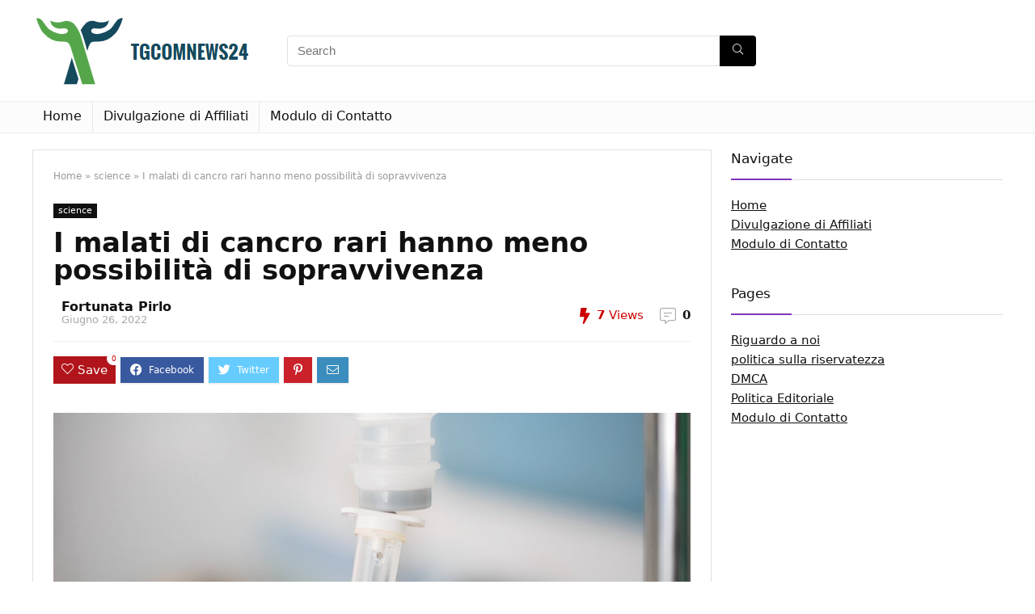

--- FILE ---
content_type: text/html; charset=UTF-8
request_url: https://tgcomnews24.com/i-malati-di-cancro-rari-hanno-meno-possibilita-di-sopravvivenza/
body_size: 21603
content:
<!DOCTYPE html>
<!--[if IE 8]>    <html class="ie8" lang="it-IT"> <![endif]-->
<!--[if IE 9]>    <html class="ie9" lang="it-IT"> <![endif]-->
<!--[if (gt IE 9)|!(IE)] lang="it-IT"><![endif]-->
<html lang="it-IT">
<head>
<meta charset="UTF-8" />
<meta name="viewport" content="width=device-width, initial-scale=1.0" />
<!-- feeds & pingback -->
<link rel="profile" href="https://gmpg.org/xfn/11" />
<link rel="pingback" href="https://tgcomnews24.com/xmlrpc.php" />
<meta name='robots' content='index, follow, max-image-preview:large, max-snippet:-1, max-video-preview:-1' />

	<!-- This site is optimized with the Yoast SEO plugin v26.5 - https://yoast.com/wordpress/plugins/seo/ -->
	<title>I malati di cancro rari hanno meno possibilità di sopravvivenza</title>
	<meta name="description" content="Le persone con un raro tipo di cancro hanno una probabilità di sopravvivenza inferiore rispetto ad altri malati di cancro. Questo risulta Da uno studio" />
	<link rel="canonical" href="https://tgcomnews24.com/i-malati-di-cancro-rari-hanno-meno-possibilita-di-sopravvivenza/" />
	<meta property="og:locale" content="it_IT" />
	<meta property="og:type" content="article" />
	<meta property="og:title" content="I malati di cancro rari hanno meno possibilità di sopravvivenza" />
	<meta property="og:description" content="Le persone con un raro tipo di cancro hanno una probabilità di sopravvivenza inferiore rispetto ad altri malati di cancro. Questo risulta Da uno studio" />
	<meta property="og:url" content="https://tgcomnews24.com/i-malati-di-cancro-rari-hanno-meno-possibilita-di-sopravvivenza/" />
	<meta property="og:site_name" content="TGcomnews24" />
	<meta property="article:published_time" content="2022-06-26T09:51:42+00:00" />
	<meta property="og:image" content="https://images.nrc.nl/TwPzbT8bS_1UGqm7sMIHzIrDntk=/1200x627/smart/filters:no_upscale()/s3/static.nrc.nl/images/gn4/stripped/data87477741-95889d.jpg" />
	<meta name="author" content="Fortunata Pirlo" />
	<meta name="twitter:card" content="summary_large_image" />
	<meta name="twitter:image" content="https://images.nrc.nl/TwPzbT8bS_1UGqm7sMIHzIrDntk=/1200x627/smart/filters:no_upscale()/s3/static.nrc.nl/images/gn4/stripped/data87477741-95889d.jpg" />
	<meta name="twitter:label1" content="Scritto da" />
	<meta name="twitter:data1" content="Fortunata Pirlo" />
	<meta name="twitter:label2" content="Tempo di lettura stimato" />
	<meta name="twitter:data2" content="3 minuti" />
	<script type="application/ld+json" class="yoast-schema-graph">{"@context":"https://schema.org","@graph":[{"@type":"Article","@id":"https://tgcomnews24.com/i-malati-di-cancro-rari-hanno-meno-possibilita-di-sopravvivenza/#article","isPartOf":{"@id":"https://tgcomnews24.com/i-malati-di-cancro-rari-hanno-meno-possibilita-di-sopravvivenza/"},"author":{"name":"Fortunata Pirlo","@id":"https://tgcomnews24.com/#/schema/person/4f845b7e9e204187da78d16648acbfb0"},"headline":"I malati di cancro rari hanno meno possibilità di sopravvivenza","datePublished":"2022-06-26T09:51:42+00:00","mainEntityOfPage":{"@id":"https://tgcomnews24.com/i-malati-di-cancro-rari-hanno-meno-possibilita-di-sopravvivenza/"},"wordCount":657,"commentCount":0,"publisher":{"@id":"https://tgcomnews24.com/#organization"},"image":["https://images.nrc.nl/TwPzbT8bS_1UGqm7sMIHzIrDntk=/1200x627/smart/filters:no_upscale()/s3/static.nrc.nl/images/gn4/stripped/data87477741-95889d.jpg"],"thumbnailUrl":"https://images.nrc.nl/TwPzbT8bS_1UGqm7sMIHzIrDntk=/1200x627/smart/filters:no_upscale()/s3/static.nrc.nl/images/gn4/stripped/data87477741-95889d.jpg","articleSection":["science"],"inLanguage":"it-IT","potentialAction":[{"@type":"CommentAction","name":"Comment","target":["https://tgcomnews24.com/i-malati-di-cancro-rari-hanno-meno-possibilita-di-sopravvivenza/#respond"]}]},{"@type":"WebPage","@id":"https://tgcomnews24.com/i-malati-di-cancro-rari-hanno-meno-possibilita-di-sopravvivenza/","url":"https://tgcomnews24.com/i-malati-di-cancro-rari-hanno-meno-possibilita-di-sopravvivenza/","name":"I malati di cancro rari hanno meno possibilità di sopravvivenza","isPartOf":{"@id":"https://tgcomnews24.com/#website"},"primaryImageOfPage":"https://images.nrc.nl/TwPzbT8bS_1UGqm7sMIHzIrDntk=/1200x627/smart/filters:no_upscale()/s3/static.nrc.nl/images/gn4/stripped/data87477741-95889d.jpg","image":["https://images.nrc.nl/TwPzbT8bS_1UGqm7sMIHzIrDntk=/1200x627/smart/filters:no_upscale()/s3/static.nrc.nl/images/gn4/stripped/data87477741-95889d.jpg"],"thumbnailUrl":"https://images.nrc.nl/TwPzbT8bS_1UGqm7sMIHzIrDntk=/1200x627/smart/filters:no_upscale()/s3/static.nrc.nl/images/gn4/stripped/data87477741-95889d.jpg","datePublished":"2022-06-26T09:51:42+00:00","description":"Le persone con un raro tipo di cancro hanno una probabilità di sopravvivenza inferiore rispetto ad altri malati di cancro. Questo risulta Da uno studio","inLanguage":"it-IT","potentialAction":[{"@type":"ReadAction","target":["https://tgcomnews24.com/i-malati-di-cancro-rari-hanno-meno-possibilita-di-sopravvivenza/"]}]},{"@type":"ImageObject","inLanguage":"it-IT","@id":"https://tgcomnews24.com/i-malati-di-cancro-rari-hanno-meno-possibilita-di-sopravvivenza/#primaryimage","url":"https://images.nrc.nl/TwPzbT8bS_1UGqm7sMIHzIrDntk=/1200x627/smart/filters:no_upscale()/s3/static.nrc.nl/images/gn4/stripped/data87477741-95889d.jpg","contentUrl":"https://images.nrc.nl/TwPzbT8bS_1UGqm7sMIHzIrDntk=/1200x627/smart/filters:no_upscale()/s3/static.nrc.nl/images/gn4/stripped/data87477741-95889d.jpg","caption":"I malati di cancro rari hanno meno possibilità di sopravvivenza"},{"@type":"WebSite","@id":"https://tgcomnews24.com/#website","url":"https://tgcomnews24.com/","name":"TGcomnews24","description":"Trova tutti gli ultimi articoli e guarda programmi TV, reportage e podcast relativi all&#039;Italia","publisher":{"@id":"https://tgcomnews24.com/#organization"},"potentialAction":[{"@type":"SearchAction","target":{"@type":"EntryPoint","urlTemplate":"https://tgcomnews24.com/?s={search_term_string}"},"query-input":{"@type":"PropertyValueSpecification","valueRequired":true,"valueName":"search_term_string"}}],"inLanguage":"it-IT"},{"@type":"Organization","@id":"https://tgcomnews24.com/#organization","name":"TGcomnews24","url":"https://tgcomnews24.com/","logo":{"@type":"ImageObject","inLanguage":"it-IT","@id":"https://tgcomnews24.com/#/schema/logo/image/","url":"http://tgcomnews24.com/wp-content/uploads/2021/03/TGcomnews24-Logo.png","contentUrl":"http://tgcomnews24.com/wp-content/uploads/2021/03/TGcomnews24-Logo.png","width":374,"height":186,"caption":"TGcomnews24"},"image":{"@id":"https://tgcomnews24.com/#/schema/logo/image/"}},{"@type":"Person","@id":"https://tgcomnews24.com/#/schema/person/4f845b7e9e204187da78d16648acbfb0","name":"Fortunata Pirlo","image":{"@type":"ImageObject","inLanguage":"it-IT","@id":"https://tgcomnews24.com/#/schema/person/image/","url":"https://secure.gravatar.com/avatar/ac53a8c5d05f09b8f63c01ab5becf3b1631a021a48e5f04e8e1dda8d8439fb8b?s=96&d=mm&r=g","contentUrl":"https://secure.gravatar.com/avatar/ac53a8c5d05f09b8f63c01ab5becf3b1631a021a48e5f04e8e1dda8d8439fb8b?s=96&d=mm&r=g","caption":"Fortunata Pirlo"},"description":"\"Fanatico della musica. Risolutore di problemi professionale. Lettore. Ninja televisivo pluripremiato.\""}]}</script>
	<!-- / Yoast SEO plugin. -->


<link rel='dns-prefetch' href='//stats.wp.com' />

<link rel="alternate" type="application/rss+xml" title="TGcomnews24 &raquo; Feed" href="https://tgcomnews24.com/feed/" />
<link rel="alternate" type="application/rss+xml" title="TGcomnews24 &raquo; Feed dei commenti" href="https://tgcomnews24.com/comments/feed/" />
<link rel="alternate" type="application/rss+xml" title="TGcomnews24 &raquo; I malati di cancro rari hanno meno possibilità di sopravvivenza Feed dei commenti" href="https://tgcomnews24.com/i-malati-di-cancro-rari-hanno-meno-possibilita-di-sopravvivenza/feed/" />
<link rel="alternate" title="oEmbed (JSON)" type="application/json+oembed" href="https://tgcomnews24.com/wp-json/oembed/1.0/embed?url=https%3A%2F%2Ftgcomnews24.com%2Fi-malati-di-cancro-rari-hanno-meno-possibilita-di-sopravvivenza%2F" />
<link rel="alternate" title="oEmbed (XML)" type="text/xml+oembed" href="https://tgcomnews24.com/wp-json/oembed/1.0/embed?url=https%3A%2F%2Ftgcomnews24.com%2Fi-malati-di-cancro-rari-hanno-meno-possibilita-di-sopravvivenza%2F&#038;format=xml" />
<style id='wp-img-auto-sizes-contain-inline-css' type='text/css'>
img:is([sizes=auto i],[sizes^="auto," i]){contain-intrinsic-size:3000px 1500px}
/*# sourceURL=wp-img-auto-sizes-contain-inline-css */
</style>
<style id='wp-emoji-styles-inline-css' type='text/css'>

	img.wp-smiley, img.emoji {
		display: inline !important;
		border: none !important;
		box-shadow: none !important;
		height: 1em !important;
		width: 1em !important;
		margin: 0 0.07em !important;
		vertical-align: -0.1em !important;
		background: none !important;
		padding: 0 !important;
	}
/*# sourceURL=wp-emoji-styles-inline-css */
</style>
<style id='wp-block-library-inline-css' type='text/css'>
:root{--wp-block-synced-color:#7a00df;--wp-block-synced-color--rgb:122,0,223;--wp-bound-block-color:var(--wp-block-synced-color);--wp-editor-canvas-background:#ddd;--wp-admin-theme-color:#007cba;--wp-admin-theme-color--rgb:0,124,186;--wp-admin-theme-color-darker-10:#006ba1;--wp-admin-theme-color-darker-10--rgb:0,107,160.5;--wp-admin-theme-color-darker-20:#005a87;--wp-admin-theme-color-darker-20--rgb:0,90,135;--wp-admin-border-width-focus:2px}@media (min-resolution:192dpi){:root{--wp-admin-border-width-focus:1.5px}}.wp-element-button{cursor:pointer}:root .has-very-light-gray-background-color{background-color:#eee}:root .has-very-dark-gray-background-color{background-color:#313131}:root .has-very-light-gray-color{color:#eee}:root .has-very-dark-gray-color{color:#313131}:root .has-vivid-green-cyan-to-vivid-cyan-blue-gradient-background{background:linear-gradient(135deg,#00d084,#0693e3)}:root .has-purple-crush-gradient-background{background:linear-gradient(135deg,#34e2e4,#4721fb 50%,#ab1dfe)}:root .has-hazy-dawn-gradient-background{background:linear-gradient(135deg,#faaca8,#dad0ec)}:root .has-subdued-olive-gradient-background{background:linear-gradient(135deg,#fafae1,#67a671)}:root .has-atomic-cream-gradient-background{background:linear-gradient(135deg,#fdd79a,#004a59)}:root .has-nightshade-gradient-background{background:linear-gradient(135deg,#330968,#31cdcf)}:root .has-midnight-gradient-background{background:linear-gradient(135deg,#020381,#2874fc)}:root{--wp--preset--font-size--normal:16px;--wp--preset--font-size--huge:42px}.has-regular-font-size{font-size:1em}.has-larger-font-size{font-size:2.625em}.has-normal-font-size{font-size:var(--wp--preset--font-size--normal)}.has-huge-font-size{font-size:var(--wp--preset--font-size--huge)}.has-text-align-center{text-align:center}.has-text-align-left{text-align:left}.has-text-align-right{text-align:right}.has-fit-text{white-space:nowrap!important}#end-resizable-editor-section{display:none}.aligncenter{clear:both}.items-justified-left{justify-content:flex-start}.items-justified-center{justify-content:center}.items-justified-right{justify-content:flex-end}.items-justified-space-between{justify-content:space-between}.screen-reader-text{border:0;clip-path:inset(50%);height:1px;margin:-1px;overflow:hidden;padding:0;position:absolute;width:1px;word-wrap:normal!important}.screen-reader-text:focus{background-color:#ddd;clip-path:none;color:#444;display:block;font-size:1em;height:auto;left:5px;line-height:normal;padding:15px 23px 14px;text-decoration:none;top:5px;width:auto;z-index:100000}html :where(.has-border-color){border-style:solid}html :where([style*=border-top-color]){border-top-style:solid}html :where([style*=border-right-color]){border-right-style:solid}html :where([style*=border-bottom-color]){border-bottom-style:solid}html :where([style*=border-left-color]){border-left-style:solid}html :where([style*=border-width]){border-style:solid}html :where([style*=border-top-width]){border-top-style:solid}html :where([style*=border-right-width]){border-right-style:solid}html :where([style*=border-bottom-width]){border-bottom-style:solid}html :where([style*=border-left-width]){border-left-style:solid}html :where(img[class*=wp-image-]){height:auto;max-width:100%}:where(figure){margin:0 0 1em}html :where(.is-position-sticky){--wp-admin--admin-bar--position-offset:var(--wp-admin--admin-bar--height,0px)}@media screen and (max-width:600px){html :where(.is-position-sticky){--wp-admin--admin-bar--position-offset:0px}}

/*# sourceURL=wp-block-library-inline-css */
</style><style id='global-styles-inline-css' type='text/css'>
:root{--wp--preset--aspect-ratio--square: 1;--wp--preset--aspect-ratio--4-3: 4/3;--wp--preset--aspect-ratio--3-4: 3/4;--wp--preset--aspect-ratio--3-2: 3/2;--wp--preset--aspect-ratio--2-3: 2/3;--wp--preset--aspect-ratio--16-9: 16/9;--wp--preset--aspect-ratio--9-16: 9/16;--wp--preset--color--black: #000000;--wp--preset--color--cyan-bluish-gray: #abb8c3;--wp--preset--color--white: #ffffff;--wp--preset--color--pale-pink: #f78da7;--wp--preset--color--vivid-red: #cf2e2e;--wp--preset--color--luminous-vivid-orange: #ff6900;--wp--preset--color--luminous-vivid-amber: #fcb900;--wp--preset--color--light-green-cyan: #7bdcb5;--wp--preset--color--vivid-green-cyan: #00d084;--wp--preset--color--pale-cyan-blue: #8ed1fc;--wp--preset--color--vivid-cyan-blue: #0693e3;--wp--preset--color--vivid-purple: #9b51e0;--wp--preset--gradient--vivid-cyan-blue-to-vivid-purple: linear-gradient(135deg,rgb(6,147,227) 0%,rgb(155,81,224) 100%);--wp--preset--gradient--light-green-cyan-to-vivid-green-cyan: linear-gradient(135deg,rgb(122,220,180) 0%,rgb(0,208,130) 100%);--wp--preset--gradient--luminous-vivid-amber-to-luminous-vivid-orange: linear-gradient(135deg,rgb(252,185,0) 0%,rgb(255,105,0) 100%);--wp--preset--gradient--luminous-vivid-orange-to-vivid-red: linear-gradient(135deg,rgb(255,105,0) 0%,rgb(207,46,46) 100%);--wp--preset--gradient--very-light-gray-to-cyan-bluish-gray: linear-gradient(135deg,rgb(238,238,238) 0%,rgb(169,184,195) 100%);--wp--preset--gradient--cool-to-warm-spectrum: linear-gradient(135deg,rgb(74,234,220) 0%,rgb(151,120,209) 20%,rgb(207,42,186) 40%,rgb(238,44,130) 60%,rgb(251,105,98) 80%,rgb(254,248,76) 100%);--wp--preset--gradient--blush-light-purple: linear-gradient(135deg,rgb(255,206,236) 0%,rgb(152,150,240) 100%);--wp--preset--gradient--blush-bordeaux: linear-gradient(135deg,rgb(254,205,165) 0%,rgb(254,45,45) 50%,rgb(107,0,62) 100%);--wp--preset--gradient--luminous-dusk: linear-gradient(135deg,rgb(255,203,112) 0%,rgb(199,81,192) 50%,rgb(65,88,208) 100%);--wp--preset--gradient--pale-ocean: linear-gradient(135deg,rgb(255,245,203) 0%,rgb(182,227,212) 50%,rgb(51,167,181) 100%);--wp--preset--gradient--electric-grass: linear-gradient(135deg,rgb(202,248,128) 0%,rgb(113,206,126) 100%);--wp--preset--gradient--midnight: linear-gradient(135deg,rgb(2,3,129) 0%,rgb(40,116,252) 100%);--wp--preset--font-size--small: 13px;--wp--preset--font-size--medium: 20px;--wp--preset--font-size--large: 36px;--wp--preset--font-size--x-large: 42px;--wp--preset--spacing--20: 0.44rem;--wp--preset--spacing--30: 0.67rem;--wp--preset--spacing--40: 1rem;--wp--preset--spacing--50: 1.5rem;--wp--preset--spacing--60: 2.25rem;--wp--preset--spacing--70: 3.38rem;--wp--preset--spacing--80: 5.06rem;--wp--preset--shadow--natural: 6px 6px 9px rgba(0, 0, 0, 0.2);--wp--preset--shadow--deep: 12px 12px 50px rgba(0, 0, 0, 0.4);--wp--preset--shadow--sharp: 6px 6px 0px rgba(0, 0, 0, 0.2);--wp--preset--shadow--outlined: 6px 6px 0px -3px rgb(255, 255, 255), 6px 6px rgb(0, 0, 0);--wp--preset--shadow--crisp: 6px 6px 0px rgb(0, 0, 0);}:where(.is-layout-flex){gap: 0.5em;}:where(.is-layout-grid){gap: 0.5em;}body .is-layout-flex{display: flex;}.is-layout-flex{flex-wrap: wrap;align-items: center;}.is-layout-flex > :is(*, div){margin: 0;}body .is-layout-grid{display: grid;}.is-layout-grid > :is(*, div){margin: 0;}:where(.wp-block-columns.is-layout-flex){gap: 2em;}:where(.wp-block-columns.is-layout-grid){gap: 2em;}:where(.wp-block-post-template.is-layout-flex){gap: 1.25em;}:where(.wp-block-post-template.is-layout-grid){gap: 1.25em;}.has-black-color{color: var(--wp--preset--color--black) !important;}.has-cyan-bluish-gray-color{color: var(--wp--preset--color--cyan-bluish-gray) !important;}.has-white-color{color: var(--wp--preset--color--white) !important;}.has-pale-pink-color{color: var(--wp--preset--color--pale-pink) !important;}.has-vivid-red-color{color: var(--wp--preset--color--vivid-red) !important;}.has-luminous-vivid-orange-color{color: var(--wp--preset--color--luminous-vivid-orange) !important;}.has-luminous-vivid-amber-color{color: var(--wp--preset--color--luminous-vivid-amber) !important;}.has-light-green-cyan-color{color: var(--wp--preset--color--light-green-cyan) !important;}.has-vivid-green-cyan-color{color: var(--wp--preset--color--vivid-green-cyan) !important;}.has-pale-cyan-blue-color{color: var(--wp--preset--color--pale-cyan-blue) !important;}.has-vivid-cyan-blue-color{color: var(--wp--preset--color--vivid-cyan-blue) !important;}.has-vivid-purple-color{color: var(--wp--preset--color--vivid-purple) !important;}.has-black-background-color{background-color: var(--wp--preset--color--black) !important;}.has-cyan-bluish-gray-background-color{background-color: var(--wp--preset--color--cyan-bluish-gray) !important;}.has-white-background-color{background-color: var(--wp--preset--color--white) !important;}.has-pale-pink-background-color{background-color: var(--wp--preset--color--pale-pink) !important;}.has-vivid-red-background-color{background-color: var(--wp--preset--color--vivid-red) !important;}.has-luminous-vivid-orange-background-color{background-color: var(--wp--preset--color--luminous-vivid-orange) !important;}.has-luminous-vivid-amber-background-color{background-color: var(--wp--preset--color--luminous-vivid-amber) !important;}.has-light-green-cyan-background-color{background-color: var(--wp--preset--color--light-green-cyan) !important;}.has-vivid-green-cyan-background-color{background-color: var(--wp--preset--color--vivid-green-cyan) !important;}.has-pale-cyan-blue-background-color{background-color: var(--wp--preset--color--pale-cyan-blue) !important;}.has-vivid-cyan-blue-background-color{background-color: var(--wp--preset--color--vivid-cyan-blue) !important;}.has-vivid-purple-background-color{background-color: var(--wp--preset--color--vivid-purple) !important;}.has-black-border-color{border-color: var(--wp--preset--color--black) !important;}.has-cyan-bluish-gray-border-color{border-color: var(--wp--preset--color--cyan-bluish-gray) !important;}.has-white-border-color{border-color: var(--wp--preset--color--white) !important;}.has-pale-pink-border-color{border-color: var(--wp--preset--color--pale-pink) !important;}.has-vivid-red-border-color{border-color: var(--wp--preset--color--vivid-red) !important;}.has-luminous-vivid-orange-border-color{border-color: var(--wp--preset--color--luminous-vivid-orange) !important;}.has-luminous-vivid-amber-border-color{border-color: var(--wp--preset--color--luminous-vivid-amber) !important;}.has-light-green-cyan-border-color{border-color: var(--wp--preset--color--light-green-cyan) !important;}.has-vivid-green-cyan-border-color{border-color: var(--wp--preset--color--vivid-green-cyan) !important;}.has-pale-cyan-blue-border-color{border-color: var(--wp--preset--color--pale-cyan-blue) !important;}.has-vivid-cyan-blue-border-color{border-color: var(--wp--preset--color--vivid-cyan-blue) !important;}.has-vivid-purple-border-color{border-color: var(--wp--preset--color--vivid-purple) !important;}.has-vivid-cyan-blue-to-vivid-purple-gradient-background{background: var(--wp--preset--gradient--vivid-cyan-blue-to-vivid-purple) !important;}.has-light-green-cyan-to-vivid-green-cyan-gradient-background{background: var(--wp--preset--gradient--light-green-cyan-to-vivid-green-cyan) !important;}.has-luminous-vivid-amber-to-luminous-vivid-orange-gradient-background{background: var(--wp--preset--gradient--luminous-vivid-amber-to-luminous-vivid-orange) !important;}.has-luminous-vivid-orange-to-vivid-red-gradient-background{background: var(--wp--preset--gradient--luminous-vivid-orange-to-vivid-red) !important;}.has-very-light-gray-to-cyan-bluish-gray-gradient-background{background: var(--wp--preset--gradient--very-light-gray-to-cyan-bluish-gray) !important;}.has-cool-to-warm-spectrum-gradient-background{background: var(--wp--preset--gradient--cool-to-warm-spectrum) !important;}.has-blush-light-purple-gradient-background{background: var(--wp--preset--gradient--blush-light-purple) !important;}.has-blush-bordeaux-gradient-background{background: var(--wp--preset--gradient--blush-bordeaux) !important;}.has-luminous-dusk-gradient-background{background: var(--wp--preset--gradient--luminous-dusk) !important;}.has-pale-ocean-gradient-background{background: var(--wp--preset--gradient--pale-ocean) !important;}.has-electric-grass-gradient-background{background: var(--wp--preset--gradient--electric-grass) !important;}.has-midnight-gradient-background{background: var(--wp--preset--gradient--midnight) !important;}.has-small-font-size{font-size: var(--wp--preset--font-size--small) !important;}.has-medium-font-size{font-size: var(--wp--preset--font-size--medium) !important;}.has-large-font-size{font-size: var(--wp--preset--font-size--large) !important;}.has-x-large-font-size{font-size: var(--wp--preset--font-size--x-large) !important;}
/*# sourceURL=global-styles-inline-css */
</style>

<style id='classic-theme-styles-inline-css' type='text/css'>
/*! This file is auto-generated */
.wp-block-button__link{color:#fff;background-color:#32373c;border-radius:9999px;box-shadow:none;text-decoration:none;padding:calc(.667em + 2px) calc(1.333em + 2px);font-size:1.125em}.wp-block-file__button{background:#32373c;color:#fff;text-decoration:none}
/*# sourceURL=/wp-includes/css/classic-themes.min.css */
</style>
<link rel='stylesheet' id='dashicons-css' href='https://tgcomnews24.com/wp-includes/css/dashicons.min.css?ver=6.9' type='text/css' media='all' />
<link rel='stylesheet' id='admin-bar-css' href='https://tgcomnews24.com/wp-includes/css/admin-bar.min.css?ver=6.9' type='text/css' media='all' />
<style id='admin-bar-inline-css' type='text/css'>

    /* Hide CanvasJS credits for P404 charts specifically */
    #p404RedirectChart .canvasjs-chart-credit {
        display: none !important;
    }
    
    #p404RedirectChart canvas {
        border-radius: 6px;
    }

    .p404-redirect-adminbar-weekly-title {
        font-weight: bold;
        font-size: 14px;
        color: #fff;
        margin-bottom: 6px;
    }

    #wpadminbar #wp-admin-bar-p404_free_top_button .ab-icon:before {
        content: "\f103";
        color: #dc3545;
        top: 3px;
    }
    
    #wp-admin-bar-p404_free_top_button .ab-item {
        min-width: 80px !important;
        padding: 0px !important;
    }
    
    /* Ensure proper positioning and z-index for P404 dropdown */
    .p404-redirect-adminbar-dropdown-wrap { 
        min-width: 0; 
        padding: 0;
        position: static !important;
    }
    
    #wpadminbar #wp-admin-bar-p404_free_top_button_dropdown {
        position: static !important;
    }
    
    #wpadminbar #wp-admin-bar-p404_free_top_button_dropdown .ab-item {
        padding: 0 !important;
        margin: 0 !important;
    }
    
    .p404-redirect-dropdown-container {
        min-width: 340px;
        padding: 18px 18px 12px 18px;
        background: #23282d !important;
        color: #fff;
        border-radius: 12px;
        box-shadow: 0 8px 32px rgba(0,0,0,0.25);
        margin-top: 10px;
        position: relative !important;
        z-index: 999999 !important;
        display: block !important;
        border: 1px solid #444;
    }
    
    /* Ensure P404 dropdown appears on hover */
    #wpadminbar #wp-admin-bar-p404_free_top_button .p404-redirect-dropdown-container { 
        display: none !important;
    }
    
    #wpadminbar #wp-admin-bar-p404_free_top_button:hover .p404-redirect-dropdown-container { 
        display: block !important;
    }
    
    #wpadminbar #wp-admin-bar-p404_free_top_button:hover #wp-admin-bar-p404_free_top_button_dropdown .p404-redirect-dropdown-container {
        display: block !important;
    }
    
    .p404-redirect-card {
        background: #2c3338;
        border-radius: 8px;
        padding: 18px 18px 12px 18px;
        box-shadow: 0 2px 8px rgba(0,0,0,0.07);
        display: flex;
        flex-direction: column;
        align-items: flex-start;
        border: 1px solid #444;
    }
    
    .p404-redirect-btn {
        display: inline-block;
        background: #dc3545;
        color: #fff !important;
        font-weight: bold;
        padding: 5px 22px;
        border-radius: 8px;
        text-decoration: none;
        font-size: 17px;
        transition: background 0.2s, box-shadow 0.2s;
        margin-top: 8px;
        box-shadow: 0 2px 8px rgba(220,53,69,0.15);
        text-align: center;
        line-height: 1.6;
    }
    
    .p404-redirect-btn:hover {
        background: #c82333;
        color: #fff !important;
        box-shadow: 0 4px 16px rgba(220,53,69,0.25);
    }
    
    /* Prevent conflicts with other admin bar dropdowns */
    #wpadminbar .ab-top-menu > li:hover > .ab-item,
    #wpadminbar .ab-top-menu > li.hover > .ab-item {
        z-index: auto;
    }
    
    #wpadminbar #wp-admin-bar-p404_free_top_button:hover > .ab-item {
        z-index: 999998 !important;
    }
    
/*# sourceURL=admin-bar-inline-css */
</style>
<link rel='stylesheet' id='eggrehub-css' href='https://tgcomnews24.com/wp-content/themes/rehub-theme/css/eggrehub.css?ver=13.1.1' type='text/css' media='all' />
<link rel='stylesheet' id='rhstyle-css' href='https://tgcomnews24.com/wp-content/themes/rehub-theme/style.css?ver=13.1.1' type='text/css' media='all' />
<link rel='stylesheet' id='responsive-css' href='https://tgcomnews24.com/wp-content/themes/rehub-theme/css/responsive.css?ver=13.1.1' type='text/css' media='all' />
<link rel='stylesheet' id='rehubicons-css' href='https://tgcomnews24.com/wp-content/themes/rehub-theme/iconstyle.css?ver=13.1.1' type='text/css' media='all' />
<script type="text/javascript" src="https://tgcomnews24.com/wp-includes/js/jquery/jquery.min.js?ver=3.7.1" id="jquery-core-js" defer></script>

<script type="text/javascript" id="jquery-js-after">window.addEventListener('DOMContentLoaded', function() {
/* <![CDATA[ */
jQuery(document).ready(function() {
	jQuery(".e7ef32a57277f99ac0287332327ac557").click(function() {
		jQuery.post(
			"https://tgcomnews24.com/wp-admin/admin-ajax.php", {
				"action": "quick_adsense_onpost_ad_click",
				"quick_adsense_onpost_ad_index": jQuery(this).attr("data-index"),
				"quick_adsense_nonce": "8ea2d4f527",
			}, function(response) { }
		);
	});
});

//# sourceURL=jquery-js-after
/* ]]> */
});</script>
<script type="text/javascript" id="rehub-postview-js-extra">
/* <![CDATA[ */
var postviewvar = {"rhpost_ajax_url":"https://tgcomnews24.com/wp-content/plugins/rehub-framework/includes/rehub_ajax.php","post_id":"20294"};
//# sourceURL=rehub-postview-js-extra
/* ]]> */
</script>

<link rel="https://api.w.org/" href="https://tgcomnews24.com/wp-json/" /><link rel="alternate" title="JSON" type="application/json" href="https://tgcomnews24.com/wp-json/wp/v2/posts/20294" /><link rel="EditURI" type="application/rsd+xml" title="RSD" href="https://tgcomnews24.com/xmlrpc.php?rsd" />
<meta name="generator" content="WordPress 6.9" />
<link rel='shortlink' href='https://tgcomnews24.com/?p=20294' />
<meta name="google-site-verification" content="rwKafqh816rIoknCu08MbmKzyrO-CZcSJpQzcMHG8xs" />

	<style>img#wpstats{display:none}</style>
		<link rel="preload" href="https://tgcomnews24.com/wp-content/themes/rehub-theme/fonts/rhicons.woff2?leryx9" as="font" type="font/woff2" crossorigin="crossorigin"><style type="text/css"> nav.top_menu > ul > li > a{font-weight:normal;} .widget .title:after{border-bottom:2px solid #8035be;}.rehub-main-color-border,nav.top_menu > ul > li.vertical-menu.border-main-color .sub-menu,.rh-main-bg-hover:hover,.wp-block-quote,ul.def_btn_link_tabs li.active a,.wp-block-pullquote{border-color:#8035be;}.wpsm_promobox.rehub_promobox{border-left-color:#8035be!important;}.color_link{color:#8035be !important;}.search-header-contents{border-top-color:#8035be;}.featured_slider:hover .score,.top_chart_controls .controls:hover,article.post .wpsm_toplist_heading:before{border-color:#8035be;}.btn_more:hover,.small_post .overlay .btn_more:hover,.tw-pagination .current{border:1px solid #8035be;color:#fff}.rehub_woo_review .rehub_woo_tabs_menu li.current{border-top:3px solid #8035be;}.gallery-pics .gp-overlay{box-shadow:0 0 0 4px #8035be inset;}.post .rehub_woo_tabs_menu li.current,.woocommerce div.product .woocommerce-tabs ul.tabs li.active{border-top:2px solid #8035be;}.rething_item a.cat{border-bottom-color:#8035be}nav.top_menu ul li ul.sub-menu{border-bottom:2px solid #8035be;}.widget.deal_daywoo,.elementor-widget-wpsm_woofeatured .deal_daywoo{border:3px solid #8035be;padding:20px;background:#fff;}.deal_daywoo .wpsm-bar-bar{background-color:#8035be !important} #buddypress div.item-list-tabs ul li.selected a span,#buddypress div.item-list-tabs ul li.current a span,#buddypress div.item-list-tabs ul li a span,.user-profile-div .user-menu-tab > li.active > a,.user-profile-div .user-menu-tab > li.active > a:focus,.user-profile-div .user-menu-tab > li.active > a:hover,.slide .news_cat a,.news_in_thumb:hover .news_cat a,.news_out_thumb:hover .news_cat a,.col-feat-grid:hover .news_cat a,.carousel-style-deal .re_carousel .controls,.re_carousel .controls:hover,.openedprevnext .postNavigation a,.postNavigation a:hover,.top_chart_pagination a.selected,.flex-control-paging li a.flex-active,.flex-control-paging li a:hover,.btn_more:hover,.tabs-menu li:hover,.tabs-menu li.current,.featured_slider:hover .score,#bbp_user_edit_submit,.bbp-topic-pagination a,.bbp-topic-pagination a,.custom-checkbox label.checked:after,.slider_post .caption,ul.postpagination li.active a,ul.postpagination li:hover a,ul.postpagination li a:focus,.top_theme h5 strong,.re_carousel .text:after,#topcontrol:hover,.main_slider .flex-overlay:hover a.read-more,.rehub_chimp #mc_embed_signup input#mc-embedded-subscribe,#rank_1.rank_count,#toplistmenu > ul li:before,.rehub_chimp:before,.wpsm-members > strong:first-child,.r_catbox_btn,.wpcf7 .wpcf7-submit,.comm_meta_wrap .rh_user_s2_label,.wpsm_pretty_hover li:hover,.wpsm_pretty_hover li.current,.rehub-main-color-bg,.togglegreedybtn:after,.rh-bg-hover-color:hover .news_cat a,.rh-main-bg-hover:hover,.rh_wrapper_video_playlist .rh_video_currently_playing,.rh_wrapper_video_playlist .rh_video_currently_playing.rh_click_video:hover,.rtmedia-list-item .rtmedia-album-media-count,.tw-pagination .current,.dokan-dashboard .dokan-dash-sidebar ul.dokan-dashboard-menu li.active,.dokan-dashboard .dokan-dash-sidebar ul.dokan-dashboard-menu li:hover,.dokan-dashboard .dokan-dash-sidebar ul.dokan-dashboard-menu li.dokan-common-links a:hover,#ywqa-submit-question,.woocommerce .widget_price_filter .ui-slider .ui-slider-range,.rh-hov-bor-line > a:after,nav.top_menu > ul:not(.off-canvas) > li > a:after,.rh-border-line:after,.wpsm-table.wpsm-table-main-color table tr th,.rehub_chimp_flat #mc_embed_signup input#mc-embedded-subscribe{background:#8035be;}@media (max-width:767px){.postNavigation a{background:#8035be;}}.rh-main-bg-hover:hover,.rh-main-bg-hover:hover .whitehovered{color:#fff !important} a,.carousel-style-deal .deal-item .priced_block .price_count ins,nav.top_menu ul li.menu-item-has-children ul li.menu-item-has-children > a:before,.top_chart_controls .controls:hover,.flexslider .fa-pulse,.footer-bottom .widget .f_menu li a:hover,.comment_form h3 a,.bbp-body li.bbp-forum-info > a:hover,.bbp-body li.bbp-topic-title > a:hover,#subscription-toggle a:before,#favorite-toggle a:before,.aff_offer_links .aff_name a,.rh-deal-price,.commentlist .comment-content small a,.related_articles .title_cat_related a,article em.emph,.campare_table table.one td strong.red,.sidebar .tabs-item .detail p a,.footer-bottom .widget .title span,footer p a,.welcome-frase strong,article.post .wpsm_toplist_heading:before,.post a.color_link,.categoriesbox:hover h3 a:after,.bbp-body li.bbp-forum-info > a,.bbp-body li.bbp-topic-title > a,.widget .title i,.woocommerce-MyAccount-navigation ul li.is-active a,.category-vendormenu li.current a,.deal_daywoo .title,.rehub-main-color,.wpsm_pretty_colored ul li.current a,.wpsm_pretty_colored ul li.current,.rh-heading-hover-color:hover h2 a,.rh-heading-hover-color:hover h3 a,.rh-heading-hover-color:hover h4 a,.rh-heading-hover-color:hover h5 a,.rh-heading-hover-color:hover .rh-heading-hover-item a,.rh-heading-icon:before,.widget_layered_nav ul li.chosen a:before,.wp-block-quote.is-style-large p,ul.page-numbers li span.current,ul.page-numbers li a:hover,ul.page-numbers li.active a,.page-link > span:not(.page-link-title),blockquote:not(.wp-block-quote) p,span.re_filtersort_btn:hover,span.active.re_filtersort_btn,.deal_daywoo .price,div.sortingloading:after{color:#8035be;} .page-link > span:not(.page-link-title),.postimagetrend .title,.widget.widget_affegg_widget .title,.widget.top_offers .title,.widget.cegg_widget_products .title,header .header_first_style .search form.search-form [type="submit"],header .header_eight_style .search form.search-form [type="submit"],.more_post a,.more_post span,.filter_home_pick span.active,.filter_home_pick span:hover,.filter_product_pick span.active,.filter_product_pick span:hover,.rh_tab_links a.active,.rh_tab_links a:hover,.wcv-navigation ul.menu li.active,.wcv-navigation ul.menu li:hover a,form.search-form [type="submit"],.rehub-sec-color-bg,input#ywqa-submit-question,input#ywqa-send-answer,.woocommerce button.button.alt,.tabsajax span.active.re_filtersort_btn,.wpsm-table.wpsm-table-sec-color table tr th,.rh-slider-arrow{background:#000000 !important;color:#fff !important;outline:0}.widget.widget_affegg_widget .title:after,.widget.top_offers .title:after,.vc_tta-tabs.wpsm-tabs .vc_tta-tab.vc_active,.vc_tta-tabs.wpsm-tabs .vc_tta-panel.vc_active .vc_tta-panel-heading,.widget.cegg_widget_products .title:after{border-top-color:#000000 !important;}.page-link > span:not(.page-link-title){border:1px solid #000000;}.page-link > span:not(.page-link-title),.header_first_style .search form.search-form [type="submit"] i{color:#fff !important;}.rh_tab_links a.active,.rh_tab_links a:hover,.rehub-sec-color-border,nav.top_menu > ul > li.vertical-menu.border-sec-color > .sub-menu,.rh-slider-thumbs-item--active{border-color:#000000}.rh_wrapper_video_playlist .rh_video_currently_playing,.rh_wrapper_video_playlist .rh_video_currently_playing.rh_click_video:hover{background-color:#000000;box-shadow:1200px 0 0 #000000 inset;}.rehub-sec-color{color:#000000} form.search-form input[type="text"]{border-radius:4px}.news .priced_block .price_count,.blog_string .priced_block .price_count,.main_slider .price_count{margin-right:5px}.right_aff .priced_block .btn_offer_block,.right_aff .priced_block .price_count{border-radius:0 !important}form.search-form.product-search-form input[type="text"]{border-radius:4px 0 0 4px;}form.search-form [type="submit"]{border-radius:0 4px 4px 0;}.rtl form.search-form.product-search-form input[type="text"]{border-radius:0 4px 4px 0;}.rtl form.search-form [type="submit"]{border-radius:4px 0 0 4px;}.price_count,.rehub_offer_coupon,#buddypress .dir-search input[type=text],.gmw-form-wrapper input[type=text],.gmw-form-wrapper select,#buddypress a.button,.btn_more,#main_header .wpsm-button,#rh-header-cover-image .wpsm-button,#wcvendor_image_bg .wpsm-button,input[type="text"],textarea,input[type="tel"],input[type="password"],input[type="email"],input[type="url"],input[type="number"],.def_btn,input[type="submit"],input[type="button"],input[type="reset"],.rh_offer_list .offer_thumb .deal_img_wrap,.grid_onsale,.rehub-main-smooth,.re_filter_instore span.re_filtersort_btn:hover,.re_filter_instore span.active.re_filtersort_btn,#buddypress .standard-form input[type=text],#buddypress .standard-form textarea,.blacklabelprice{border-radius:4px}.news-community,.woocommerce .products.grid_woo .product,.rehub_chimp #mc_embed_signup input.email,#mc_embed_signup input#mc-embedded-subscribe,.rh_offer_list,.woo-tax-logo,#buddypress div.item-list-tabs ul li a,#buddypress form#whats-new-form,#buddypress div#invite-list,#buddypress #send-reply div.message-box,.rehub-sec-smooth,.rate-bar-bar,.rate-bar,#wcfm-main-contentainer #wcfm-content,.wcfm_welcomebox_header{border-radius:5px} .woocommerce .woo-button-area .masked_coupon,.woocommerce a.woo_loop_btn,.woocommerce .button.checkout,.woocommerce input.button.alt,.woocommerce a.add_to_cart_button:not(.flat-woo-btn),.woocommerce-page a.add_to_cart_button:not(.flat-woo-btn),.woocommerce .single_add_to_cart_button,.woocommerce div.product form.cart .button,.woocommerce .checkout-button.button,.woofiltersbig .prdctfltr_buttons a.prdctfltr_woocommerce_filter_submit,.priced_block .btn_offer_block,.priced_block .button,.rh-deal-compact-btn,input.mdf_button,#buddypress input[type="submit"],#buddypress input[type="button"],#buddypress input[type="reset"],#buddypress button.submit,.wpsm-button.rehub_main_btn,.wcv-grid a.button,input.gmw-submit,#ws-plugin--s2member-profile-submit,#rtmedia_create_new_album,input[type="submit"].dokan-btn-theme,a.dokan-btn-theme,.dokan-btn-theme,#wcfm_membership_container a.wcfm_submit_button,.woocommerce button.button,.rehub-main-btn-bg{background:none #de1414 !important;color:#ffffff !important;fill:#ffffff !important;border:none !important;text-decoration:none !important;outline:0;box-shadow:-1px 6px 19px rgba(222,20,20,0.2) !important;border-radius:4px !important;}.rehub-main-btn-bg > a{color:#ffffff !important;}.woocommerce a.woo_loop_btn:hover,.woocommerce .button.checkout:hover,.woocommerce input.button.alt:hover,.woocommerce a.add_to_cart_button:not(.flat-woo-btn):hover,.woocommerce-page a.add_to_cart_button:not(.flat-woo-btn):hover,.woocommerce a.single_add_to_cart_button:hover,.woocommerce-page a.single_add_to_cart_button:hover,.woocommerce div.product form.cart .button:hover,.woocommerce-page div.product form.cart .button:hover,.woocommerce .checkout-button.button:hover,.woofiltersbig .prdctfltr_buttons a.prdctfltr_woocommerce_filter_submit:hover,.priced_block .btn_offer_block:hover,.wpsm-button.rehub_main_btn:hover,#buddypress input[type="submit"]:hover,#buddypress input[type="button"]:hover,#buddypress input[type="reset"]:hover,#buddypress button.submit:hover,.small_post .btn:hover,.ap-pro-form-field-wrapper input[type="submit"]:hover,.wcv-grid a.button:hover,#ws-plugin--s2member-profile-submit:hover,.rething_button .btn_more:hover,#wcfm_membership_container a.wcfm_submit_button:hover,.woocommerce button.button:hover,.rehub-main-btn-bg:hover,.rehub-main-btn-bg:hover > a{background:none #de1414 !important;color:#ffffff !important;box-shadow:-1px 6px 13px rgba(222,20,20,0.4) !important;border-color:transparent;}.rehub_offer_coupon:hover{border:1px dashed #de1414;}.rehub_offer_coupon:hover i.far,.rehub_offer_coupon:hover i.fal,.rehub_offer_coupon:hover i.fas{color:#de1414}.re_thing_btn .rehub_offer_coupon.not_masked_coupon:hover{color:#de1414 !important}.woocommerce a.woo_loop_btn:active,.woocommerce .button.checkout:active,.woocommerce .button.alt:active,.woocommerce a.add_to_cart_button:not(.flat-woo-btn):active,.woocommerce-page a.add_to_cart_button:not(.flat-woo-btn):active,.woocommerce a.single_add_to_cart_button:active,.woocommerce-page a.single_add_to_cart_button:active,.woocommerce div.product form.cart .button:active,.woocommerce-page div.product form.cart .button:active,.woocommerce .checkout-button.button:active,.woofiltersbig .prdctfltr_buttons a.prdctfltr_woocommerce_filter_submit:active,.wpsm-button.rehub_main_btn:active,#buddypress input[type="submit"]:active,#buddypress input[type="button"]:active,#buddypress input[type="reset"]:active,#buddypress button.submit:active,.ap-pro-form-field-wrapper input[type="submit"]:active,.wcv-grid a.button:active,#ws-plugin--s2member-profile-submit:active,input[type="submit"].dokan-btn-theme:active,a.dokan-btn-theme:active,.dokan-btn-theme:active,.woocommerce button.button:active,.rehub-main-btn-bg:active{background:none #de1414 !important;box-shadow:0 1px 0 #999 !important;top:2px;color:#ffffff !important;}.rehub_btn_color{background-color:#de1414;border:1px solid #de1414;color:#ffffff;text-shadow:none}.rehub_btn_color:hover{color:#ffffff;background-color:#de1414;border:1px solid #de1414;}.rething_button .btn_more{border:1px solid #de1414;color:#de1414;}.rething_button .priced_block.block_btnblock .price_count{color:#de1414;font-weight:normal;}.widget_merchant_list .buttons_col{background-color:#de1414 !important;}.widget_merchant_list .buttons_col a{color:#ffffff !important;}.rehub-svg-btn-fill svg{fill:#de1414;}.rehub-svg-btn-stroke svg{stroke:#de1414;}@media (max-width:767px){#float-panel-woo-area{border-top:1px solid #de1414}}.rh_post_layout_big_offer .priced_block .btn_offer_block{text-shadow:none}</style><style type="text/css">.saboxplugin-wrap{-webkit-box-sizing:border-box;-moz-box-sizing:border-box;-ms-box-sizing:border-box;box-sizing:border-box;border:1px solid #eee;width:100%;clear:both;display:block;overflow:hidden;word-wrap:break-word;position:relative}.saboxplugin-wrap .saboxplugin-gravatar{float:left;padding:0 20px 20px 20px}.saboxplugin-wrap .saboxplugin-gravatar img{max-width:100px;height:auto;border-radius:0;}.saboxplugin-wrap .saboxplugin-authorname{font-size:18px;line-height:1;margin:20px 0 0 20px;display:block}.saboxplugin-wrap .saboxplugin-authorname a{text-decoration:none}.saboxplugin-wrap .saboxplugin-authorname a:focus{outline:0}.saboxplugin-wrap .saboxplugin-desc{display:block;margin:5px 20px}.saboxplugin-wrap .saboxplugin-desc a{text-decoration:underline}.saboxplugin-wrap .saboxplugin-desc p{margin:5px 0 12px}.saboxplugin-wrap .saboxplugin-web{margin:0 20px 15px;text-align:left}.saboxplugin-wrap .sab-web-position{text-align:right}.saboxplugin-wrap .saboxplugin-web a{color:#ccc;text-decoration:none}.saboxplugin-wrap .saboxplugin-socials{position:relative;display:block;background:#fcfcfc;padding:5px;border-top:1px solid #eee}.saboxplugin-wrap .saboxplugin-socials a svg{width:20px;height:20px}.saboxplugin-wrap .saboxplugin-socials a svg .st2{fill:#fff; transform-origin:center center;}.saboxplugin-wrap .saboxplugin-socials a svg .st1{fill:rgba(0,0,0,.3)}.saboxplugin-wrap .saboxplugin-socials a:hover{opacity:.8;-webkit-transition:opacity .4s;-moz-transition:opacity .4s;-o-transition:opacity .4s;transition:opacity .4s;box-shadow:none!important;-webkit-box-shadow:none!important}.saboxplugin-wrap .saboxplugin-socials .saboxplugin-icon-color{box-shadow:none;padding:0;border:0;-webkit-transition:opacity .4s;-moz-transition:opacity .4s;-o-transition:opacity .4s;transition:opacity .4s;display:inline-block;color:#fff;font-size:0;text-decoration:inherit;margin:5px;-webkit-border-radius:0;-moz-border-radius:0;-ms-border-radius:0;-o-border-radius:0;border-radius:0;overflow:hidden}.saboxplugin-wrap .saboxplugin-socials .saboxplugin-icon-grey{text-decoration:inherit;box-shadow:none;position:relative;display:-moz-inline-stack;display:inline-block;vertical-align:middle;zoom:1;margin:10px 5px;color:#444;fill:#444}.clearfix:after,.clearfix:before{content:' ';display:table;line-height:0;clear:both}.ie7 .clearfix{zoom:1}.saboxplugin-socials.sabox-colored .saboxplugin-icon-color .sab-twitch{border-color:#38245c}.saboxplugin-socials.sabox-colored .saboxplugin-icon-color .sab-behance{border-color:#003eb0}.saboxplugin-socials.sabox-colored .saboxplugin-icon-color .sab-deviantart{border-color:#036824}.saboxplugin-socials.sabox-colored .saboxplugin-icon-color .sab-digg{border-color:#00327c}.saboxplugin-socials.sabox-colored .saboxplugin-icon-color .sab-dribbble{border-color:#ba1655}.saboxplugin-socials.sabox-colored .saboxplugin-icon-color .sab-facebook{border-color:#1e2e4f}.saboxplugin-socials.sabox-colored .saboxplugin-icon-color .sab-flickr{border-color:#003576}.saboxplugin-socials.sabox-colored .saboxplugin-icon-color .sab-github{border-color:#264874}.saboxplugin-socials.sabox-colored .saboxplugin-icon-color .sab-google{border-color:#0b51c5}.saboxplugin-socials.sabox-colored .saboxplugin-icon-color .sab-html5{border-color:#902e13}.saboxplugin-socials.sabox-colored .saboxplugin-icon-color .sab-instagram{border-color:#1630aa}.saboxplugin-socials.sabox-colored .saboxplugin-icon-color .sab-linkedin{border-color:#00344f}.saboxplugin-socials.sabox-colored .saboxplugin-icon-color .sab-pinterest{border-color:#5b040e}.saboxplugin-socials.sabox-colored .saboxplugin-icon-color .sab-reddit{border-color:#992900}.saboxplugin-socials.sabox-colored .saboxplugin-icon-color .sab-rss{border-color:#a43b0a}.saboxplugin-socials.sabox-colored .saboxplugin-icon-color .sab-sharethis{border-color:#5d8420}.saboxplugin-socials.sabox-colored .saboxplugin-icon-color .sab-soundcloud{border-color:#995200}.saboxplugin-socials.sabox-colored .saboxplugin-icon-color .sab-spotify{border-color:#0f612c}.saboxplugin-socials.sabox-colored .saboxplugin-icon-color .sab-stackoverflow{border-color:#a95009}.saboxplugin-socials.sabox-colored .saboxplugin-icon-color .sab-steam{border-color:#006388}.saboxplugin-socials.sabox-colored .saboxplugin-icon-color .sab-user_email{border-color:#b84e05}.saboxplugin-socials.sabox-colored .saboxplugin-icon-color .sab-tumblr{border-color:#10151b}.saboxplugin-socials.sabox-colored .saboxplugin-icon-color .sab-twitter{border-color:#0967a0}.saboxplugin-socials.sabox-colored .saboxplugin-icon-color .sab-vimeo{border-color:#0d7091}.saboxplugin-socials.sabox-colored .saboxplugin-icon-color .sab-windows{border-color:#003f71}.saboxplugin-socials.sabox-colored .saboxplugin-icon-color .sab-whatsapp{border-color:#003f71}.saboxplugin-socials.sabox-colored .saboxplugin-icon-color .sab-wordpress{border-color:#0f3647}.saboxplugin-socials.sabox-colored .saboxplugin-icon-color .sab-yahoo{border-color:#14002d}.saboxplugin-socials.sabox-colored .saboxplugin-icon-color .sab-youtube{border-color:#900}.saboxplugin-socials.sabox-colored .saboxplugin-icon-color .sab-xing{border-color:#000202}.saboxplugin-socials.sabox-colored .saboxplugin-icon-color .sab-mixcloud{border-color:#2475a0}.saboxplugin-socials.sabox-colored .saboxplugin-icon-color .sab-vk{border-color:#243549}.saboxplugin-socials.sabox-colored .saboxplugin-icon-color .sab-medium{border-color:#00452c}.saboxplugin-socials.sabox-colored .saboxplugin-icon-color .sab-quora{border-color:#420e00}.saboxplugin-socials.sabox-colored .saboxplugin-icon-color .sab-meetup{border-color:#9b181c}.saboxplugin-socials.sabox-colored .saboxplugin-icon-color .sab-goodreads{border-color:#000}.saboxplugin-socials.sabox-colored .saboxplugin-icon-color .sab-snapchat{border-color:#999700}.saboxplugin-socials.sabox-colored .saboxplugin-icon-color .sab-500px{border-color:#00557f}.saboxplugin-socials.sabox-colored .saboxplugin-icon-color .sab-mastodont{border-color:#185886}.sabox-plus-item{margin-bottom:20px}@media screen and (max-width:480px){.saboxplugin-wrap{text-align:center}.saboxplugin-wrap .saboxplugin-gravatar{float:none;padding:20px 0;text-align:center;margin:0 auto;display:block}.saboxplugin-wrap .saboxplugin-gravatar img{float:none;display:inline-block;display:-moz-inline-stack;vertical-align:middle;zoom:1}.saboxplugin-wrap .saboxplugin-desc{margin:0 10px 20px;text-align:center}.saboxplugin-wrap .saboxplugin-authorname{text-align:center;margin:10px 0 20px}}body .saboxplugin-authorname a,body .saboxplugin-authorname a:hover{box-shadow:none;-webkit-box-shadow:none}a.sab-profile-edit{font-size:16px!important;line-height:1!important}.sab-edit-settings a,a.sab-profile-edit{color:#0073aa!important;box-shadow:none!important;-webkit-box-shadow:none!important}.sab-edit-settings{margin-right:15px;position:absolute;right:0;z-index:2;bottom:10px;line-height:20px}.sab-edit-settings i{margin-left:5px}.saboxplugin-socials{line-height:1!important}.rtl .saboxplugin-wrap .saboxplugin-gravatar{float:right}.rtl .saboxplugin-wrap .saboxplugin-authorname{display:flex;align-items:center}.rtl .saboxplugin-wrap .saboxplugin-authorname .sab-profile-edit{margin-right:10px}.rtl .sab-edit-settings{right:auto;left:0}img.sab-custom-avatar{max-width:75px;}.saboxplugin-wrap {margin-top:0px; margin-bottom:0px; padding: 0px 0px }.saboxplugin-wrap .saboxplugin-authorname {font-size:18px; line-height:25px;}.saboxplugin-wrap .saboxplugin-desc p, .saboxplugin-wrap .saboxplugin-desc {font-size:14px !important; line-height:21px !important;}.saboxplugin-wrap .saboxplugin-web {font-size:14px;}.saboxplugin-wrap .saboxplugin-socials a svg {width:18px;height:18px;}</style><link rel="icon" href="https://tgcomnews24.com/wp-content/uploads/2025/03/tgcomnews24-favicon-150x150.png" sizes="32x32" />
<link rel="icon" href="https://tgcomnews24.com/wp-content/uploads/2025/03/tgcomnews24-favicon.png" sizes="192x192" />
<link rel="apple-touch-icon" href="https://tgcomnews24.com/wp-content/uploads/2025/03/tgcomnews24-favicon.png" />
<meta name="msapplication-TileImage" content="https://tgcomnews24.com/wp-content/uploads/2025/03/tgcomnews24-favicon.png" />

<!-- FIFU:jsonld:begin -->
<script type="application/ld+json">{"@context":"https://schema.org","@graph":[{"@type":"ImageObject","@id":"https://images.nrc.nl/TwPzbT8bS_1UGqm7sMIHzIrDntk=/1200x627/smart/filters:no_upscale()/s3/static.nrc.nl/images/gn4/stripped/data87477741-95889d.jpg","url":"https://images.nrc.nl/TwPzbT8bS_1UGqm7sMIHzIrDntk=/1200x627/smart/filters:no_upscale()/s3/static.nrc.nl/images/gn4/stripped/data87477741-95889d.jpg","contentUrl":"https://images.nrc.nl/TwPzbT8bS_1UGqm7sMIHzIrDntk=/1200x627/smart/filters:no_upscale()/s3/static.nrc.nl/images/gn4/stripped/data87477741-95889d.jpg","mainEntityOfPage":"https://tgcomnews24.com/i-malati-di-cancro-rari-hanno-meno-possibilita-di-sopravvivenza/"}]}</script>
<!-- FIFU:jsonld:end -->
		<style type="text/css" id="wp-custom-css">
			.cegg-price-row
{
    display: none;
}
.after-price-row
{
    display: none;
}
.cegg-last-update-row
{
    display: none;
}
.egg-container .row .col-md-6
{
    text-align: center;
}
.egg-container .col-md-6 
{
    width: 100%;
}		</style>
		<noscript><style id="rocket-lazyload-nojs-css">.rll-youtube-player, [data-lazy-src]{display:none !important;}</style></noscript><link rel="preload" as="image" href="https://images.nrc.nl/TwPzbT8bS_1UGqm7sMIHzIrDntk=/1200x627/smart/filters:no_upscale()/s3/static.nrc.nl/images/gn4/stripped/data87477741-95889d.jpg"><link rel="preload" as="image" href="https://media.nu.nl/m/0vzxnv0ar3n6_wd1280.jpg/van-den-goorbergh-geniet-van-aandacht-bij-tt-assen-maar-wil-dit-niet-elke-race.jpg"><link rel="preload" as="image" href="https://www.telegraaf.nl/images/1200x630/filters:format(jpeg):quality(80)/cdn-kiosk-api.telegraaf.nl/00905df8-f463-11ec-b200-02c309bc01c1.jpg"><link rel="preload" as="image" href="https://cldnr.prod.webx.talpa.digital/talpa-network/image/fetch/w_1200,h_627,c_fill,q_auto,f_auto/https://images.ctfassets.net/mwdlh7x5m54h/UgzKD1UKbFCtam17gxLPk/d98d330658fa31a215e01d6d4a7da6cf/verpleegkundigen.jpg"><link rel="preload" as="image" href="https://img.manners.nl/images/F5dcGa-mDJquxMr27NRXxySuGHc=/0x0/filters:quality(80):format(jpeg):background_color(fff)/https%3A%2F%2Fwww.manners.nl%2Fwp-content%2Fuploads%2F2024%2F08%2FDit-voedsel-zit-vol-eiwitten-en-de-overheid-duwt-het-door-onze-strot.jpg"><link rel="preload" as="image" href="https://images.nrc.nl/0NAQ9E-si79l0yjbb0cMgVpCShY=/1200x627/smart/filters:no_upscale()/s3/static.nrc.nl/wp-content/uploads/2024/08/28110045/data120733791-24ece4.jpg"><link rel="preload" as="image" href="https://joop-bnnvara.cdn.prepr.io/w_1920,q_100/3zjdpx47dabe-anp-483750045.jpg"></head>







<body class="wp-singular post-template-default single single-post postid-20294 single-format-standard wp-theme-rehub-theme">
	               
<!-- Outer Start -->
<div class="rh-outer-wrap">
    <div id="top_ankor"></div>
    <!-- HEADER -->
            <header id="main_header" class="white_style">
            <div class="header_wrap">
                                                <!-- Logo section -->
<div class="logo_section_wrap hideontablet">
    <div class="rh-container">
        <div class="logo-section rh-flex-center-align tabletblockdisplay header_seven_style clearfix">
            <div class="logo">
          		          			<a href="https://tgcomnews24.com" class="logo_image">
                        <img src="data:image/svg+xml,%3Csvg%20xmlns='http://www.w3.org/2000/svg'%20viewBox='0%200%200%200'%3E%3C/svg%3E" alt="TGcomnews24" height="" width="" data-lazy-src="http://tgcomnews24.com/wp-content/uploads/2025/03/tgcomnews24-logo.png" /><noscript><img src="http://tgcomnews24.com/wp-content/uploads/2025/03/tgcomnews24-logo.png" alt="TGcomnews24" height="" width="" /></noscript>
                    </a>
          		       
            </div>                       
            <div class="search head_search">
                                <form  role="search" method="get" class="search-form" action="https://tgcomnews24.com/">
  	<input type="text" name="s" placeholder="Search"  data-posttype="post">
  	<input type="hidden" name="post_type" value="post" />  	<button type="submit" class="btnsearch"><i class="rhicon rhi-search"></i></button>
</form>
            </div>
            <div class=" rh-flex-right-align">
                <div class="header-actions-logo rh-flex-right-align">
                    <div class="tabledisplay">
                         
                         
                                                                                   
                                                    <div class="celldisplay mobileinmenu rh-comparemenu-link rh-header-icon text-center">
                                                        <span class="heads_icon_label rehub-main-font">
                                                            </span>
                            </div>
                                                                        
                    </div>                     
                </div>  
            </div>                        
        </div>
    </div>
</div>
<!-- /Logo section -->  
<!-- Main Navigation -->
<div class="search-form-inheader header_icons_menu main-nav mob-logo-enabled white_style">  
    <div class="rh-container"> 
	        
        <nav class="top_menu"><ul id="menu-primary-menu" class="menu"><li id="menu-item-530" class="menu-item menu-item-type-custom menu-item-object-custom menu-item-home"><a href="https://tgcomnews24.com">Home</a></li>
<li id="menu-item-4915" class="menu-item menu-item-type-post_type menu-item-object-page"><a href="https://tgcomnews24.com/scrivi-per-noi/">Divulgazione di Affiliati</a></li>
<li id="menu-item-4919" class="menu-item menu-item-type-post_type menu-item-object-page"><a href="https://tgcomnews24.com/contact-form/">Modulo di Contatto</a></li>
</ul></nav>        <div class="responsive_nav_wrap rh_mobile_menu">
            <div id="dl-menu" class="dl-menuwrapper rh-flex-center-align">
                <button id="dl-trigger" class="dl-trigger" aria-label="Menu">
                    <svg viewBox="0 0 32 32" xmlns="http://www.w3.org/2000/svg">
                        <g>
                            <line stroke-linecap="round" id="rhlinemenu_1" y2="7" x2="29" y1="7" x1="3"/>
                            <line stroke-linecap="round" id="rhlinemenu_2" y2="16" x2="18" y1="16" x1="3"/>
                            <line stroke-linecap="round" id="rhlinemenu_3" y2="25" x2="26" y1="25" x1="3"/>
                        </g>
                    </svg>
                </button>
                <div id="mobile-menu-icons" class="rh-flex-center-align rh-flex-right-align">
                    <div id="slide-menu-mobile"></div>
                </div>
            </div>
                    </div>
        <div class="search-header-contents">
            <form  role="search" method="get" class="search-form" action="https://tgcomnews24.com/">
  	<input type="text" name="s" placeholder="Search"  data-posttype="post">
  	<input type="hidden" name="post_type" value="post" />  	<button type="submit" class="btnsearch"><i class="rhicon rhi-search"></i></button>
</form>
            
        </div>
    </div>
</div>
<!-- /Main Navigation -->
            </div>  
        </header>
            

    <!-- CONTENT -->
<div class="rh-container">
    <div class="rh-content-wrap clearfix">
        <!-- Main Side -->
        <div class="main-side single clearfix"> 
            <div class="rh-post-wrapper">           
                                                        <article class="post-inner post post-20294 type-post status-publish format-standard has-post-thumbnail hentry category-science" id="post-20294">
                        <!-- Title area -->
                        <div class="rh_post_layout_metabig">
                            <div class="title_single_area">
                                <div class="breadcrumb"><a href="https://tgcomnews24.com/" >Home</a> &raquo; <span><a  href="https://tgcomnews24.com/science/">science</a></span> &raquo; <span class="current">I malati di cancro rari hanno meno possibilità di sopravvivenza</span></div><!-- .breadcrumbs --> 
                                <div class="rh-cat-list-title"><a class="rh-cat-label-title rh-cat-21" href="https://tgcomnews24.com/science/" title="View all posts in science">science</a></div>                        
                                <h1>I malati di cancro rari hanno meno possibilità di sopravvivenza</h1>                                                           
                                <div class="meta post-meta-big">
                                    		<div class="floatleft mr15 rtlml15">
											<a href="https://tgcomnews24.com/author/vihaan/" class="floatleft mr10 rtlml10">
					<img alt='' src="data:image/svg+xml,%3Csvg%20xmlns='http://www.w3.org/2000/svg'%20viewBox='0%200%2040%2040'%3E%3C/svg%3E" data-lazy-srcset='http://tgcomnews24.com/wp-content/uploads/2021/04/bca5b339-2ca7-4b13-b4fe-612eab5cb5d5.jpg 2x' class='avatar avatar-40 photo sab-custom-avatar' height='40' width='40' data-lazy-src="http://tgcomnews24.com/wp-content/uploads/2021/04/bca5b339-2ca7-4b13-b4fe-612eab5cb5d5.jpg" /><noscript><img alt='' src='http://tgcomnews24.com/wp-content/uploads/2021/04/bca5b339-2ca7-4b13-b4fe-612eab5cb5d5.jpg' srcset='http://tgcomnews24.com/wp-content/uploads/2021/04/bca5b339-2ca7-4b13-b4fe-612eab5cb5d5.jpg 2x' class='avatar avatar-40 photo sab-custom-avatar' height='40' width='40' /></noscript>					
				</a>	
						<span class="floatleft authortimemeta">
									<a href="https://tgcomnews24.com/author/vihaan/">				
						Fortunata Pirlo			
					</a>
													<div class="date_time_post">
			 						 				 Giugno 26, 2022			 								</div>
							</span>	

		</div>
		<div class="floatright ml15 postviewcomm mt5">
											<span class="postview_meta mr15 ml15"><strong>7</strong> Views</span>
				
						
				<span class="comm_count_meta"><strong><a href="https://tgcomnews24.com/i-malati-di-cancro-rari-hanno-meno-possibilita-di-sopravvivenza/#respond" class="comm_meta" >0</a></strong></span>	
						
		</div>	
	 
                                </div>
                                <div class="clearfix"></div> 
                                                                    <div class="top_share">
                                        	<div class="post_share">
	    <div class="social_icon  row_social_inpost"><div class="favour_in_row favour_btn_red"><div class="heart_thumb_wrap text-center"><span class="flowhidden cell_wishlist"><span class="heartplus" data-post_id="20294" data-informer="0"><span class="ml5 rtlmr5 wishaddwrap" id="wishadd20294">Save</span><span class="ml5 rtlmr5 wishaddedwrap" id="wishadded20294">Saved</span><span class="ml5 rtlmr5 wishremovedwrap" id="wishremoved20294">Removed</span> </span></span><span id="wishcount20294" class="thumbscount">0</span> </div></div><span data-href="https://www.facebook.com/sharer/sharer.php?u=https%3A%2F%2Ftgcomnews24.com%2Fi-malati-di-cancro-rari-hanno-meno-possibilita-di-sopravvivenza%2F" class="fb share-link-image" data-service="facebook"><i class="rhicon rhi-facebook"></i></span><span data-href="https://twitter.com/share?url=https%3A%2F%2Ftgcomnews24.com%2Fi-malati-di-cancro-rari-hanno-meno-possibilita-di-sopravvivenza%2F&text=I+malati+di+cancro+rari+hanno+meno+possibilit%C3%A0+di+sopravvivenza" class="tw share-link-image" data-service="twitter"><i class="rhicon rhi-twitter"></i></span><span data-href="https://pinterest.com/pin/create/button/?url=https%3A%2F%2Ftgcomnews24.com%2Fi-malati-di-cancro-rari-hanno-meno-possibilita-di-sopravvivenza%2F&amp;media=https://images.nrc.nl/TwPzbT8bS_1UGqm7sMIHzIrDntk=/1200x627/smart/filters:no_upscale()/s3/static.nrc.nl/images/gn4/stripped/data87477741-95889d.jpg&amp;description=I+malati+di+cancro+rari+hanno+meno+possibilit%C3%A0+di+sopravvivenza" class="pn share-link-image" data-service="pinterest"><i class="rhicon rhi-pinterest-p"></i></span><span data-href="mailto:?subject=I+malati+di+cancro+rari+hanno+meno+possibilit%C3%A0+di+sopravvivenza&body=Check out: https%3A%2F%2Ftgcomnews24.com%2Fi-malati-di-cancro-rari-hanno-meno-possibilita-di-sopravvivenza%2F - TGcomnews24" class="in share-link-image" data-service="email"><i class="rhicon rhi-envelope"></i></span></div>	</div>
                                    </div>
                                    <div class="clearfix"></div> 
                                   
                                                           
                            </div>
                        </div>
                                                 
                        										<figure class="top_featured_image"><img post-id="20294" fifu-featured="1" src="data:image/svg+xml,%3Csvg%20xmlns='http://www.w3.org/2000/svg'%20viewBox='0%200%200%200'%3E%3C/svg%3E" class="attachment-full size-full wp-post-image" alt="I malati di cancro rari hanno meno possibilità di sopravvivenza" title="I malati di cancro rari hanno meno possibilità di sopravvivenza" title="I malati di cancro rari hanno meno possibilità di sopravvivenza" decoding="async" data-lazy-src="https://images.nrc.nl/TwPzbT8bS_1UGqm7sMIHzIrDntk=/1200x627/smart/filters:no_upscale()/s3/static.nrc.nl/images/gn4/stripped/data87477741-95889d.jpg" /><noscript><img post-id="20294" fifu-featured="1" src="https://images.nrc.nl/TwPzbT8bS_1UGqm7sMIHzIrDntk=/1200x627/smart/filters:no_upscale()/s3/static.nrc.nl/images/gn4/stripped/data87477741-95889d.jpg" class="attachment-full size-full wp-post-image" alt="I malati di cancro rari hanno meno possibilità di sopravvivenza" title="I malati di cancro rari hanno meno possibilità di sopravvivenza" title="I malati di cancro rari hanno meno possibilità di sopravvivenza" decoding="async" /></noscript></figure>   
						                        
                                
                        
                        <div>
<p>Le persone con un raro tipo di cancro hanno una probabilità di sopravvivenza inferiore rispetto ad altri malati di cancro.  Questo risulta <a target="_blank" href="https://www.sciencedirect.com/science/article/pii/S0959804922001319#%21" rel="noopener">Da uno studio pubblicato di recente</a> pubblicato in <em>Giornale europeo del cancro</em> È stato condotto da ricercatori olandesi affiliati al Comprehensive Cancer Center nei Paesi Bassi e da vari ospedali accademici.  Gli autori hanno studiato i numeri del registro olandese del cancro negli ultimi 25 anni.</p>
<p><a target="_blank" class="lees-ook" href="https://www.nrc.nl/nieuws/2022/06/24/de-artsen-ontdekten-de-zeldzame-vorm-van-kanker-per-toeval-a4134579" rel="noopener">
<picture class="lees-ook__image"><source data-lazy-srcset="https://images.nrc.nl/n9PXD7xFcKYc-UmOD3MiiCb7Gj0=/640x384/smart/filters:no_upscale():format(webp)/s3/static.nrc.nl/bvhw/files/2022/06/data87387103-b79f48.jpg" type="image/webp"/><img decoding="async" alt="" src="data:image/svg+xml,%3Csvg%20xmlns='http://www.w3.org/2000/svg'%20viewBox='0%200%200%200'%3E%3C/svg%3E" data-lazy-src="https://images.nrc.nl/WCbI0ci38iWYoOjylhnQW1Z9v24=/640x384/smart/filters:no_upscale()/s3/static.nrc.nl/bvhw/files/2022/06/data87387103-b79f48.jpg"/><noscript><img decoding="async" alt="" src="https://images.nrc.nl/WCbI0ci38iWYoOjylhnQW1Z9v24=/640x384/smart/filters:no_upscale()/s3/static.nrc.nl/bvhw/files/2022/06/data87387103-b79f48.jpg"/></noscript></picture><span class="lees-ook__content"></p>
<p>		Leggi un&#8217;intervista con un paziente: <strong>I medici scoprono un cancro raro &#8220;accidentalmente&#8221;</strong><br />
</span><br />
</a></p>
<p>Un tipo di cancro è detto &#8220;raro&#8221; se colpisce meno di 6 persone su 100.000 ogni anno.  I tumori rari sono relativamente più comuni nei pazienti fino a 34 anni di età.</p>
<p>Esistono circa 260 tipi di cancro, di cui 220 rari, afferma la ricercatrice Saskia Deutz, coautrice dell&#8217;articolo: &#8220;Le persone spesso non sanno che esistono molti tipi diversi di tumori rari. In tutto, le persone con tumori rari , presi insieme, sono un gruppo più grande del gruppo di pazienti che sviluppano il cancro al seno ogni anno”.</p>
<p>Una persona su cinque con il cancro ha un raro tipo di cancro.  I ricercatori hanno concluso che ciò riguarda circa 23.000 persone nei Paesi Bassi ogni anno.</p>
<p>La maggior parte delle ricerche viene svolta sui &#8220;Big Five&#8221;: tumori al seno, alla prostata, alla pelle, al colon e ai polmoni.  Poco si sa sui tumori rari.  Ciò riguarda, ad esempio, i tumori della testa e del collo, i tumori del cervello, i tumori degli organi riproduttivi maschili o il cancro del peritoneale.  Le possibilità di sopravvivenza per questi gruppi sono aumentate leggermente o per niente negli ultimi anni.</p>
<figure class="gn4-inline" data-source="gn4"><img decoding="async" class="b-lazy" data-aspect-ratio="0.54609375" data-gn4-data-id="data87475115" src="data:image/svg+xml,%3Csvg%20xmlns='http://www.w3.org/2000/svg'%20viewBox='0%200%200%200'%3E%3C/svg%3E" src-medium="https://images.nrc.nl/PKJkWcfbrMx2XXDgVGOxQtfbPf8=/640x/filters:no_upscale()/s3/static.nrc.nl/images/gn4/stripped/data87475115-3af4f8.jpg|https://images.nrc.nl/Mn0r2B-pqMbEHNEmvXx5s-4nzAg=/1280x/filters:no_upscale()/s3/static.nrc.nl/images/gn4/stripped/data87475115-3af4f8.jpg" src-medium-webp="https://images.nrc.nl/MEfPqsPEe_LPXp-UaDIebhrsuXc=/640x/filters:no_upscale():format(webp)/s3/static.nrc.nl/images/gn4/stripped/data87475115-3af4f8.jpg|https://images.nrc.nl/_X5hrehCEUc0WQM57pGlZay4ao4=/1280x/filters:no_upscale():format(webp)/s3/static.nrc.nl/images/gn4/stripped/data87475115-3af4f8.jpg" src-webp="https://images.nrc.nl/_X5hrehCEUc0WQM57pGlZay4ao4=/1280x/filters:no_upscale():format(webp)/s3/static.nrc.nl/images/gn4/stripped/data87475115-3af4f8.jpg|https://images.nrc.nl/FuDvatUQSKhDUXxM982VIClCCco=/1920x/filters:no_upscale():format(webp)/s3/static.nrc.nl/images/gn4/stripped/data87475115-3af4f8.jpg" viewbox="0 0 999 546" data-lazy-src="https://images.nrc.nl/Mn0r2B-pqMbEHNEmvXx5s-4nzAg=/1280x/filters:no_upscale()/s3/static.nrc.nl/images/gn4/stripped/data87475115-3af4f8.jpg|https://images.nrc.nl/ZnLNGkgPVwwtuk06rVlhJGVMsGY=/1920x/filters:no_upscale()/s3/static.nrc.nl/images/gn4/stripped/data87475115-3af4f8.jpg"/><noscript><img decoding="async" class="b-lazy" data-aspect-ratio="0.54609375" data-gn4-data-id="data87475115" src="https://images.nrc.nl/Mn0r2B-pqMbEHNEmvXx5s-4nzAg=/1280x/filters:no_upscale()/s3/static.nrc.nl/images/gn4/stripped/data87475115-3af4f8.jpg|https://images.nrc.nl/ZnLNGkgPVwwtuk06rVlhJGVMsGY=/1920x/filters:no_upscale()/s3/static.nrc.nl/images/gn4/stripped/data87475115-3af4f8.jpg" src-medium="https://images.nrc.nl/PKJkWcfbrMx2XXDgVGOxQtfbPf8=/640x/filters:no_upscale()/s3/static.nrc.nl/images/gn4/stripped/data87475115-3af4f8.jpg|https://images.nrc.nl/Mn0r2B-pqMbEHNEmvXx5s-4nzAg=/1280x/filters:no_upscale()/s3/static.nrc.nl/images/gn4/stripped/data87475115-3af4f8.jpg" src-medium-webp="https://images.nrc.nl/MEfPqsPEe_LPXp-UaDIebhrsuXc=/640x/filters:no_upscale():format(webp)/s3/static.nrc.nl/images/gn4/stripped/data87475115-3af4f8.jpg|https://images.nrc.nl/_X5hrehCEUc0WQM57pGlZay4ao4=/1280x/filters:no_upscale():format(webp)/s3/static.nrc.nl/images/gn4/stripped/data87475115-3af4f8.jpg" src-webp="https://images.nrc.nl/_X5hrehCEUc0WQM57pGlZay4ao4=/1280x/filters:no_upscale():format(webp)/s3/static.nrc.nl/images/gn4/stripped/data87475115-3af4f8.jpg|https://images.nrc.nl/FuDvatUQSKhDUXxM982VIClCCco=/1920x/filters:no_upscale():format(webp)/s3/static.nrc.nl/images/gn4/stripped/data87475115-3af4f8.jpg" viewbox="0 0 999 546"/></noscript></figure>
<p>Il tasso di sopravvivenza (5 anni dopo la diagnosi) nei tipi più comuni di cancro è aumentato da una media del 57% al 70% negli ultimi 25 anni.  Il tasso di sopravvivenza (5 anni dopo la diagnosi) per i tumori rari è in ritardo, aumentando dal 46% al 53%.</p>
<p>Ma, affermano i ricercatori, è difficile trarre conclusioni definitive a causa del piccolo numero di pazienti partecipanti per ogni raro tipo di cancro.</p>
<p>Gli autori citano i ritardi nella diagnosi e l&#8217;inizio tardivo del trattamento come ragioni principali dei bassi tassi di sopravvivenza per questo gruppo.  L&#8217;assegnazione di centri di competenza a ciascun tipo di cancro raro può aiutare a ottenere la diagnosi e il trattamento corretti più rapidamente.  I ricercatori affermano che, a causa del numero ridotto di ogni specifico tipo di tumore, è necessaria la collaborazione con altri paesi per raccogliere maggiori conoscenze.</p>
<p>Marja è la mia compagna <a target="_blank" href="https://zeldzamekankers.nl/" rel="noopener">Piattaforma per pazienti oncologici rari</a> Riconoscere l&#8217;immagine che emerge dallo studio.  Vede pochi progressi per il gruppo di pazienti con tumori rari.  Skrix: &#8220;Il nostro sondaggio del 2021 su 2.027 partecipanti mostra che un terzo degli intervistati è stato diagnosticato erroneamente, portando a ritardi nel trattamento. I pazienti finiscono quindi in ospedale in uno stadio molto alto del cancro, il che significa che hanno una minore possibilità di sopravvivere. C&#8217;è ignoranza tra i medici, ma a volte anche timidezza tra i pazienti di andare dal medico, ad esempio con cancro al pene e all&#8217;ano.</p>
<h2 class="gn4-crosshead">Conoscenza ed esperienza</h2>
<p>Skrix concorda con i ricercatori sul fatto che i centri di competenza per i tumori rari possono aiutare.  Ma poi i pazienti finiranno lì, dice Schreiks: &#8220;I medici a volte sembrano non sapere che esiste un centro di competenza e quindi iniziano il trattamento da soli. I pazienti con un raro tipo di cancro dovrebbero essere curati adeguatamente da qualcuno con la maggior conoscenza ed esperienza sul campo. Quest&#8217;area. Qui il focus della giusta cura è davvero essenziale. A questo punto deve esserci un controllo centrale, altrimenti le possibilità di sopravvivenza per questo gruppo di pazienti saranno ancora inferiori&#8221;.</p>
<p>Secondo Shrekes, la ricerca sui tumori rari è in ritardo perché non è interessante per l&#8217;industria ricercare gruppi così piccoli di pazienti.  Skrix: &#8220;Invitiamo sia i finanziatori della ricerca che l&#8217;industria a entrare in discussioni con noi per fare la differenza in questo&#8221;.</p>
<div class="article__published-in">
<p>		Una versione di questo articolo è apparsa anche sul quotidiano del 25 giugno 2022</p></div>
</p></div>
<!--CusAds0-->
<div style="font-size: 0px; height: 0px; line-height: 0px; margin: 0; padding: 0; clear: both;"></div><div class="saboxplugin-wrap" itemtype="http://schema.org/Person" itemscope itemprop="author"><div class="saboxplugin-tab"><div class="saboxplugin-gravatar"><img decoding="async" src="data:image/svg+xml,%3Csvg%20xmlns='http://www.w3.org/2000/svg'%20viewBox='0%200%20100%20100'%3E%3C/svg%3E" width="100"  height="100" alt="" itemprop="image" data-lazy-src="http://tgcomnews24.com/wp-content/uploads/2021/04/bca5b339-2ca7-4b13-b4fe-612eab5cb5d5.jpg"><noscript><img decoding="async" src="http://tgcomnews24.com/wp-content/uploads/2021/04/bca5b339-2ca7-4b13-b4fe-612eab5cb5d5.jpg" width="100"  height="100" alt="" itemprop="image"></noscript></div><div class="saboxplugin-authorname"><a href="https://tgcomnews24.com/author/vihaan/" class="vcard author" rel="author"><span class="fn">Fortunata Pirlo</span></a></div><div class="saboxplugin-desc"><div itemprop="description"><p>&#8220;Fanatico della musica. Risolutore di problemi professionale. Lettore. Ninja televisivo pluripremiato.&#8221;</p>
</div></div><div class="clearfix"></div></div></div>
                    </article>
                    <div class="clearfix"></div>
                    
    	<div class="post_share">
	    <div class="social_icon  row_social_inpost"><div class="favour_in_row favour_btn_red"><div class="heart_thumb_wrap text-center"><span class="flowhidden cell_wishlist"><span class="heartplus" data-post_id="20294" data-informer="0"><span class="ml5 rtlmr5 wishaddwrap" id="wishadd20294">Save</span><span class="ml5 rtlmr5 wishaddedwrap" id="wishadded20294">Saved</span><span class="ml5 rtlmr5 wishremovedwrap" id="wishremoved20294">Removed</span> </span></span><span id="wishcount20294" class="thumbscount">0</span> </div></div><span data-href="https://www.facebook.com/sharer/sharer.php?u=https%3A%2F%2Ftgcomnews24.com%2Fi-malati-di-cancro-rari-hanno-meno-possibilita-di-sopravvivenza%2F" class="fb share-link-image" data-service="facebook"><i class="rhicon rhi-facebook"></i></span><span data-href="https://twitter.com/share?url=https%3A%2F%2Ftgcomnews24.com%2Fi-malati-di-cancro-rari-hanno-meno-possibilita-di-sopravvivenza%2F&text=I+malati+di+cancro+rari+hanno+meno+possibilit%C3%A0+di+sopravvivenza" class="tw share-link-image" data-service="twitter"><i class="rhicon rhi-twitter"></i></span><span data-href="https://pinterest.com/pin/create/button/?url=https%3A%2F%2Ftgcomnews24.com%2Fi-malati-di-cancro-rari-hanno-meno-possibilita-di-sopravvivenza%2F&amp;media=https://images.nrc.nl/TwPzbT8bS_1UGqm7sMIHzIrDntk=/1200x627/smart/filters:no_upscale()/s3/static.nrc.nl/images/gn4/stripped/data87477741-95889d.jpg&amp;description=I+malati+di+cancro+rari+hanno+meno+possibilit%C3%A0+di+sopravvivenza" class="pn share-link-image" data-service="pinterest"><i class="rhicon rhi-pinterest-p"></i></span><span data-href="mailto:?subject=I+malati+di+cancro+rari+hanno+meno+possibilit%C3%A0+di+sopravvivenza&body=Check out: https%3A%2F%2Ftgcomnews24.com%2Fi-malati-di-cancro-rari-hanno-meno-possibilita-di-sopravvivenza%2F - TGcomnews24" class="in share-link-image" data-service="email"><i class="rhicon rhi-envelope"></i></span></div>	</div>
  

    <!-- PAGER SECTION -->
<div class="float-posts-nav" id="float-posts-nav">
    <div class="postNavigation prevPostBox">
                    <a href="https://tgcomnews24.com/van-den-goorbergh-apprezza-linteresse-per-il-tt-assen-ma-non-lo-vuole-ogni-gara-attualmente/">
                <div class="inner-prevnext">
                <div class="thumbnail">
                                        
                    <img post-id="20292" fifu-featured="1" class="lazyload" data-src="https://media.nu.nl/m/0vzxnv0ar3n6_wd1280.jpg/van-den-goorbergh-geniet-van-aandacht-bij-tt-assen-maar-wil-dit-niet-elke-race.jpg" width="70" height="70" alt="Van den Goorbergh apprezza l&#8217;interesse per il TT Assen: &#8216;Ma non lo vuole ogni gara&#8217; |  Attualmente" title="Van den Goorbergh apprezza l&#8217;interesse per il TT Assen: &#8216;Ma non lo vuole ogni gara&#8217; |  Attualmente" src="https://tgcomnews24.com/wp-content/themes/rehub-theme/images/default/noimage_70_70.png" />                </div>
                <div class="headline"><span>Previous</span><h4>Van den Goorbergh apprezza l'interesse per il TT Assen: 'Ma non lo vuole ogni gara' |  Attualmente</h4></div>
                </div>
            </a>                          
            </div>
    <div class="postNavigation nextPostBox">
                    <a href="https://tgcomnews24.com/prigione-di-caterina-a-kensington-palace-la-famiglia-reale/">
                <div class="inner-prevnext">
                <div class="thumbnail">
                                        
                    <img post-id="20296" fifu-featured="1" class="lazyload" data-src="https://www.telegraaf.nl/images/1200x630/filters:format(jpeg):quality(80)/cdn-kiosk-api.telegraaf.nl/00905df8-f463-11ec-b200-02c309bc01c1.jpg" width="70" height="70" alt="Prigione di Caterina a Kensington Palace |  la famiglia reale" title="Prigione di Caterina a Kensington Palace |  la famiglia reale" src="https://tgcomnews24.com/wp-content/themes/rehub-theme/images/default/noimage_70_70.png" />                </div>
                <div class="headline"><span>Next</span><h4>Prigione di Caterina a Kensington Palace |  la famiglia reale</h4></div>
                </div>
            </a>                          
            </div>                        
</div>
<!-- /PAGER SECTION -->
                    
                 

	<div class="tags mb25">
					        <p></p>
	    	</div>

               

    		<div class="related_articles pt25 border-top mb0 clearfix">
		<div class="related_title rehub-main-font font120 fontbold mb35">
							Related Articles					</div>
		<div class="columned_grid_module rh-flex-eq-height col_wrap_fourth mb0" >
																	  
<article class="col_item column_grid rh-heading-hover-color rh-bg-hover-color no-padding"> 
    <div class="button_action abdposright pr5 pt5">
        <div class="floatleft mr5">
                                    <div class="heart_thumb_wrap text-center"><span class="flowhidden cell_wishlist"><span class="heartplus" data-post_id="49283" data-informer="0"><span class="ml5 rtlmr5 wishaddedwrap" id="wishadded49283">Added to wishlist</span><span class="ml5 rtlmr5 wishremovedwrap" id="wishremoved49283">Removed from wishlist</span> </span></span><span id="wishcount49283" class="thumbscount">0</span> </div>  
        </div>                                                           
    </div> 
        
    <figure class="mb20 position-relative text-center">             
        <a href="https://tgcomnews24.com/migliaia-di-olandesi-soffrono-di-danni-ai-reni-senza-saperlo/" class="">
                            <img post-id="49283" fifu-featured="1" class="lazyload" data-src="https://cldnr.prod.webx.talpa.digital/talpa-network/image/fetch/w_1200,h_627,c_fill,q_auto,f_auto/https://images.ctfassets.net/mwdlh7x5m54h/UgzKD1UKbFCtam17gxLPk/d98d330658fa31a215e01d6d4a7da6cf/verpleegkundigen.jpg" width="350" height="200" alt="Migliaia di olandesi soffrono di danni ai reni senza saperlo" title="Migliaia di olandesi soffrono di danni ai reni senza saperlo" src="https://tgcomnews24.com/wp-content/themes/rehub-theme/images/default/blank.gif" />                    </a>
    </figure>
        <div class="content_constructor">
        <h3 class="mb15 mt0 font110 mobfont100 fontnormal lineheight20"><a href="https://tgcomnews24.com/migliaia-di-olandesi-soffrono-di-danni-ai-reni-senza-saperlo/">Migliaia di olandesi soffrono di danni ai reni senza saperlo</a></h3>
                                 
         
                            <div class="rh-flex-center-align mb10">
                                                <div >
                    						
		 
				    	
	            
                </div>
                               
            </div>
         
            </div>                                   
</article>																	  
<article class="col_item column_grid rh-heading-hover-color rh-bg-hover-color no-padding"> 
    <div class="button_action abdposright pr5 pt5">
        <div class="floatleft mr5">
                                    <div class="heart_thumb_wrap text-center"><span class="flowhidden cell_wishlist"><span class="heartplus" data-post_id="49217" data-informer="0"><span class="ml5 rtlmr5 wishaddedwrap" id="wishadded49217">Added to wishlist</span><span class="ml5 rtlmr5 wishremovedwrap" id="wishremoved49217">Removed from wishlist</span> </span></span><span id="wishcount49217" class="thumbscount">0</span> </div>  
        </div>                                                           
    </div> 
        
    <figure class="mb20 position-relative text-center">             
        <a href="https://tgcomnews24.com/questo-cibo-e-ricco-di-proteine-e-il-governo-ce-lo-sta-infilando-in-gola/" class="">
                            <img post-id="49217" fifu-featured="1" class="lazyload" data-src="https://img.manners.nl/images/F5dcGa-mDJquxMr27NRXxySuGHc=/0x0/filters:quality(80):format(jpeg):background_color(fff)/https%3A%2F%2Fwww.manners.nl%2Fwp-content%2Fuploads%2F2024%2F08%2FDit-voedsel-zit-vol-eiwitten-en-de-overheid-duwt-het-door-onze-strot.jpg" width="350" height="200" alt="Questo cibo è ricco di proteine ​​e il governo ce lo sta infilando in gola" title="Questo cibo è ricco di proteine ​​e il governo ce lo sta infilando in gola" src="https://tgcomnews24.com/wp-content/themes/rehub-theme/images/default/blank.gif" />                    </a>
    </figure>
        <div class="content_constructor">
        <h3 class="mb15 mt0 font110 mobfont100 fontnormal lineheight20"><a href="https://tgcomnews24.com/questo-cibo-e-ricco-di-proteine-e-il-governo-ce-lo-sta-infilando-in-gola/">Questo cibo è ricco di proteine ​​e il governo ce lo sta infilando in gola</a></h3>
                                 
         
                            <div class="rh-flex-center-align mb10">
                                                <div >
                    						
		 
				    	
	            
                </div>
                               
            </div>
         
            </div>                                   
</article>																	  
<article class="col_item column_grid rh-heading-hover-color rh-bg-hover-color no-padding"> 
    <div class="button_action abdposright pr5 pt5">
        <div class="floatleft mr5">
                                    <div class="heart_thumb_wrap text-center"><span class="flowhidden cell_wishlist"><span class="heartplus" data-post_id="49203" data-informer="0"><span class="ml5 rtlmr5 wishaddedwrap" id="wishadded49203">Added to wishlist</span><span class="ml5 rtlmr5 wishremovedwrap" id="wishremoved49203">Removed from wishlist</span> </span></span><span id="wishcount49203" class="thumbscount">0</span> </div>  
        </div>                                                           
    </div> 
        
    <figure class="mb20 position-relative text-center">             
        <a href="https://tgcomnews24.com/la-beccaccia-di-mare-lo-sfortunato-uccello-nazionale-si-riproduce-sempre-piu-sulle-superfici/" class="">
                            <img post-id="49203" fifu-featured="1" class="lazyload" data-src="https://images.nrc.nl/0NAQ9E-si79l0yjbb0cMgVpCShY=/1200x627/smart/filters:no_upscale()/s3/static.nrc.nl/wp-content/uploads/2024/08/28110045/data120733791-24ece4.jpg" width="350" height="200" alt="La beccaccia di mare, lo “sfortunato uccello nazionale”, si riproduce sempre più sulle superfici" title="La beccaccia di mare, lo “sfortunato uccello nazionale”, si riproduce sempre più sulle superfici" src="https://tgcomnews24.com/wp-content/themes/rehub-theme/images/default/blank.gif" />                    </a>
    </figure>
        <div class="content_constructor">
        <h3 class="mb15 mt0 font110 mobfont100 fontnormal lineheight20"><a href="https://tgcomnews24.com/la-beccaccia-di-mare-lo-sfortunato-uccello-nazionale-si-riproduce-sempre-piu-sulle-superfici/">La beccaccia di mare, lo “sfortunato uccello nazionale”, si riproduce sempre più sulle superfici</a></h3>
                                 
         
                            <div class="rh-flex-center-align mb10">
                                                <div >
                    						
		 
				    	
	            
                </div>
                               
            </div>
         
            </div>                                   
</article>																	  
<article class="col_item column_grid rh-heading-hover-color rh-bg-hover-color no-padding"> 
    <div class="button_action abdposright pr5 pt5">
        <div class="floatleft mr5">
                                    <div class="heart_thumb_wrap text-center"><span class="flowhidden cell_wishlist"><span class="heartplus" data-post_id="49383" data-informer="0"><span class="ml5 rtlmr5 wishaddedwrap" id="wishadded49383">Added to wishlist</span><span class="ml5 rtlmr5 wishremovedwrap" id="wishremoved49383">Removed from wishlist</span> </span></span><span id="wishcount49383" class="thumbscount">0</span> </div>  
        </div>                                                           
    </div> 
        
    <figure class="mb20 position-relative text-center">             
        <a href="https://tgcomnews24.com/la-massiccia-presenza-dei-satelliti-di-elon-musk-priva-la-scienza-spaziale-giobbe/" class="">
                            <img post-id="49383" fifu-featured="1" class="lazyload" data-src="https://joop-bnnvara.cdn.prepr.io/w_1920,q_100/3zjdpx47dabe-anp-483750045.jpg" width="350" height="200" alt="La massiccia presenza dei satelliti di Elon Musk priva la scienza spaziale &#8211; Giobbe" title="La massiccia presenza dei satelliti di Elon Musk priva la scienza spaziale &#8211; Giobbe" src="https://tgcomnews24.com/wp-content/themes/rehub-theme/images/default/blank.gif" />                    </a>
    </figure>
        <div class="content_constructor">
        <h3 class="mb15 mt0 font110 mobfont100 fontnormal lineheight20"><a href="https://tgcomnews24.com/la-massiccia-presenza-dei-satelliti-di-elon-musk-priva-la-scienza-spaziale-giobbe/">La massiccia presenza dei satelliti di Elon Musk priva la scienza spaziale &#8211; Giobbe</a></h3>
                                 
         
                            <div class="rh-flex-center-align mb10">
                                                <div >
                    						
		 
				    	
	            
                </div>
                               
            </div>
         
            </div>                                   
</article>		</div></div>                      
                                <div id="comments" class="clearfix">
    <div class="post-comments">
        <div class='title_comments'>We will be happy to hear your thoughts</div>        <div id="tab-1">
        <ol class="commentlist">
                    </ol>
        <div id='comments_pagination'>
                        </div>      
    </div>

    <ol id="loadcomment-list" class="commentlist">
    </ol>
        	<div id="respond" class="comment-respond">
		<h3 id="reply-title" class="comment-reply-title">Leave a reply <small><a rel="nofollow" id="cancel-comment-reply-link" href="/i-malati-di-cancro-rari-hanno-meno-possibilita-di-sopravvivenza/#respond" style="display:none;">Cancel reply</a></small></h3><form action="https://tgcomnews24.com/wp-comments-post.php" method="post" id="commentform" class="comment-form"><textarea id="comment" name="comment" cols="30" rows="10" aria-required="true"></textarea><div class="usr_re"><input id="author" type="text" value="" name="author" placeholder="Name"></div>
<div class="email_re"><input id="email" type="text" value="" name="email" placeholder="E-mail"></div>
<div class="site_re end"><input id="url" type="text" value="" name="url" placeholder="Website"></div><div class="clearfix"></div>
<p class="comment-form-cookies-consent"><input id="wp-comment-cookies-consent" name="wp-comment-cookies-consent" type="checkbox" value="yes" /> <label for="wp-comment-cookies-consent">Salva il mio nome, email e sito web in questo browser per la prossima volta che commento.</label></p>
<p class="form-submit"><input name="submit" type="submit" id="submit" class="submit" value="Submit" /> <input type='hidden' name='comment_post_ID' value='20294' id='comment_post_ID' />
<input type='hidden' name='comment_parent' id='comment_parent' value='0' />
</p></form>	</div><!-- #respond -->
	    </div> <!-- end comments div -->
</div>            </div>
        </div>  
        <!-- /Main Side -->  
        <!-- Sidebar -->
        <aside class="sidebar">            
    <!-- SIDEBAR WIDGET AREA -->
 			<div id="nav_menu-2" class="widget widget_nav_menu"><div class="title">Navigate</div><div class="menu-primary-menu-container"><ul id="menu-primary-menu-1" class="menu"><li id="menu-item-530" class="menu-item menu-item-type-custom menu-item-object-custom menu-item-home menu-item-530"><a href="https://tgcomnews24.com">Home</a></li>
<li id="menu-item-4915" class="menu-item menu-item-type-post_type menu-item-object-page menu-item-4915"><a href="https://tgcomnews24.com/scrivi-per-noi/">Divulgazione di Affiliati</a></li>
<li id="menu-item-4919" class="menu-item menu-item-type-post_type menu-item-object-page menu-item-4919"><a href="https://tgcomnews24.com/contact-form/">Modulo di Contatto</a></li>
</ul></div></div><div id="nav_menu-3" class="widget widget_nav_menu"><div class="title">Pages</div><div class="menu-secondary-menu-container"><ul id="menu-secondary-menu" class="menu"><li id="menu-item-2973" class="menu-item menu-item-type-post_type menu-item-object-page menu-item-2973"><a href="https://tgcomnews24.com/about-us/">Riguardo a noi</a></li>
<li id="menu-item-2972" class="menu-item menu-item-type-post_type menu-item-object-page menu-item-privacy-policy menu-item-2972"><a rel="privacy-policy" href="https://tgcomnews24.com/privacy-policy/">politica sulla riservatezza</a></li>
<li id="menu-item-2974" class="menu-item menu-item-type-post_type menu-item-object-page menu-item-2974"><a href="https://tgcomnews24.com/dmca/">DMCA</a></li>
<li id="menu-item-2976" class="menu-item menu-item-type-post_type menu-item-object-page menu-item-2976"><a href="https://tgcomnews24.com/editorial-policy/">Politica Editoriale</a></li>
<li id="menu-item-2975" class="menu-item menu-item-type-post_type menu-item-object-page menu-item-2975"><a href="https://tgcomnews24.com/contact-form/">Modulo di Contatto</a></li>
</ul></div></div>	        
</aside>        <!-- /Sidebar -->
    </div>
</div>
<!-- /CONTENT -->     
<!-- FOOTER -->
				
	 				<div class="footer-bottom dark_style">
			<div class="rh-container clearfix">
									<div class="rh-flex-eq-height col_wrap_three">
						<div class="footer_widget col_item">
															<p>No widgets added. You can disable footer widget area in theme options - footer options</p>
							 
						</div>
						<div class="footer_widget col_item">
							 
						</div>
						<div class="footer_widget col_item last">
							 
						</div>
					</div>
									
			</div>	
		</div>
				<footer id='theme_footer' class="dark_style">
			<div class="rh-container clearfix">
				<div class="footer_most_bottom">
					<div class="f_text">
						<span class="f_text_span">2019 Wpsoul.com Design. All rights reserved.</span>
							
					</div>		
				</div>
			</div>
		</footer>
				<!-- FOOTER -->
</div><!-- Outer End -->
<span class="rehub_scroll" id="topcontrol" data-scrollto="#top_ankor"><i class="rhicon rhi-chevron-up"></i></span>
	<div id="rh_social_panel_footer">
		<div class="social_icon "><span data-href="https://www.facebook.com/sharer/sharer.php?u=https%3A%2F%2Ftgcomnews24.com%2Fi-malati-di-cancro-rari-hanno-meno-possibilita-di-sopravvivenza%2F" class="fb share-link-image" data-service="facebook"><i class="rhicon rhi-facebook"></i></span><span data-href="https://twitter.com/share?url=https%3A%2F%2Ftgcomnews24.com%2Fi-malati-di-cancro-rari-hanno-meno-possibilita-di-sopravvivenza%2F&text=I+malati+di+cancro+rari+hanno+meno+possibilit%C3%A0+di+sopravvivenza" class="tw share-link-image" data-service="twitter"><i class="rhicon rhi-twitter"></i></span><span data-href="https://pinterest.com/pin/create/button/?url=https%3A%2F%2Ftgcomnews24.com%2Fi-malati-di-cancro-rari-hanno-meno-possibilita-di-sopravvivenza%2F&amp;media=https://images.nrc.nl/TwPzbT8bS_1UGqm7sMIHzIrDntk=/1200x627/smart/filters:no_upscale()/s3/static.nrc.nl/images/gn4/stripped/data87477741-95889d.jpg&amp;description=I+malati+di+cancro+rari+hanno+meno+possibilit%C3%A0+di+sopravvivenza" class="pn share-link-image" data-service="pinterest"><i class="rhicon rhi-pinterest-p"></i></span><span data-href="mailto:?subject=I+malati+di+cancro+rari+hanno+meno+possibilit%C3%A0+di+sopravvivenza&body=Check out: https%3A%2F%2Ftgcomnews24.com%2Fi-malati-di-cancro-rari-hanno-meno-possibilita-di-sopravvivenza%2F - TGcomnews24" class="in share-link-image" data-service="email"><i class="rhicon rhi-envelope"></i></span></div>	</div>
<script type="speculationrules">
{"prefetch":[{"source":"document","where":{"and":[{"href_matches":"/*"},{"not":{"href_matches":["/wp-*.php","/wp-admin/*","/wp-content/uploads/*","/wp-content/*","/wp-content/plugins/*","/wp-content/themes/rehub-theme/*","/*\\?(.+)"]}},{"not":{"selector_matches":"a[rel~=\"nofollow\"]"}},{"not":{"selector_matches":".no-prefetch, .no-prefetch a"}}]},"eagerness":"conservative"}]}
</script>
    <div id="logo_mobile_wrapper"><a href="https://tgcomnews24.com" class="logo_image_mobile"><img src="data:image/svg+xml,%3Csvg%20xmlns='http://www.w3.org/2000/svg'%20viewBox='0%200%200%200'%3E%3C/svg%3E" alt="TGcomnews24" data-lazy-src="http://tgcomnews24.com/wp-content/uploads/2025/03/tgcomnews24-logo.png" /><noscript><img src="http://tgcomnews24.com/wp-content/uploads/2025/03/tgcomnews24-logo.png" alt="TGcomnews24" /></noscript></a></div>   

     

        
              

	




<script type="text/javascript" id="rehub-js-extra">
/* <![CDATA[ */
var translation = {"back":"back","ajax_url":"/wp-admin/admin-ajax.php","fin":"That's all","noresults":"No results found","your_rating":"Your Rating:","nonce":"5a7db605f3","hotnonce":"110daffbaa","wishnonce":"d3bdefa332","searchnonce":"39c66a84ea","filternonce":"79db0a12f5","rating_tabs_id":"70bd50350b","max_temp":"10","min_temp":"-10","helpnotnonce":"d562f1dd0f"};
//# sourceURL=rehub-js-extra
/* ]]> */
</script>


<script type="text/javascript" id="jetpack-stats-js-before">
/* <![CDATA[ */
_stq = window._stq || [];
_stq.push([ "view", JSON.parse("{\"v\":\"ext\",\"blog\":\"191865641\",\"post\":\"20294\",\"tz\":\"2\",\"srv\":\"tgcomnews24.com\",\"j\":\"1:15.3\"}") ]);
_stq.push([ "clickTrackerInit", "191865641", "20294" ]);
//# sourceURL=jetpack-stats-js-before
/* ]]> */
</script>
<script type="text/javascript" src="https://stats.wp.com/e-202603.js" id="jetpack-stats-js" defer="defer" data-wp-strategy="defer"></script>
<script>window.lazyLoadOptions=[{elements_selector:"img[data-lazy-src],.rocket-lazyload",data_src:"lazy-src",data_srcset:"lazy-srcset",data_sizes:"lazy-sizes",class_loading:"lazyloading",class_loaded:"lazyloaded",threshold:300,callback_loaded:function(element){if(element.tagName==="IFRAME"&&element.dataset.rocketLazyload=="fitvidscompatible"){if(element.classList.contains("lazyloaded")){if(typeof window.jQuery!="undefined"){if(jQuery.fn.fitVids){jQuery(element).parent().fitVids()}}}}}},{elements_selector:".rocket-lazyload",data_src:"lazy-src",data_srcset:"lazy-srcset",data_sizes:"lazy-sizes",class_loading:"lazyloading",class_loaded:"lazyloaded",threshold:300,}];window.addEventListener('LazyLoad::Initialized',function(e){var lazyLoadInstance=e.detail.instance;if(window.MutationObserver){var observer=new MutationObserver(function(mutations){var image_count=0;var iframe_count=0;var rocketlazy_count=0;mutations.forEach(function(mutation){for(var i=0;i<mutation.addedNodes.length;i++){if(typeof mutation.addedNodes[i].getElementsByTagName!=='function'){continue}
if(typeof mutation.addedNodes[i].getElementsByClassName!=='function'){continue}
images=mutation.addedNodes[i].getElementsByTagName('img');is_image=mutation.addedNodes[i].tagName=="IMG";iframes=mutation.addedNodes[i].getElementsByTagName('iframe');is_iframe=mutation.addedNodes[i].tagName=="IFRAME";rocket_lazy=mutation.addedNodes[i].getElementsByClassName('rocket-lazyload');image_count+=images.length;iframe_count+=iframes.length;rocketlazy_count+=rocket_lazy.length;if(is_image){image_count+=1}
if(is_iframe){iframe_count+=1}}});if(image_count>0||iframe_count>0||rocketlazy_count>0){lazyLoadInstance.update()}});var b=document.getElementsByTagName("body")[0];var config={childList:!0,subtree:!0};observer.observe(b,config)}},!1)</script><script data-no-minify="1" async src="https://tgcomnews24.com/wp-content/plugins/wp-rocket/assets/js/lazyload/17.5/lazyload.min.js"></script><script src="https://tgcomnews24.com/wp-content/cache/min/1/f6e71c8162b21d8a837646a2739a8f72.js" data-minify="1" defer></script><script defer src="https://static.cloudflareinsights.com/beacon.min.js/vcd15cbe7772f49c399c6a5babf22c1241717689176015" integrity="sha512-ZpsOmlRQV6y907TI0dKBHq9Md29nnaEIPlkf84rnaERnq6zvWvPUqr2ft8M1aS28oN72PdrCzSjY4U6VaAw1EQ==" data-cf-beacon='{"version":"2024.11.0","token":"a2532cda050644979e37db35cdc71146","r":1,"server_timing":{"name":{"cfCacheStatus":true,"cfEdge":true,"cfExtPri":true,"cfL4":true,"cfOrigin":true,"cfSpeedBrain":true},"location_startswith":null}}' crossorigin="anonymous"></script>
</body>
</html>
<!-- This website is like a Rocket, isn't it? Performance optimized by WP Rocket. Learn more: https://wp-rocket.me -->